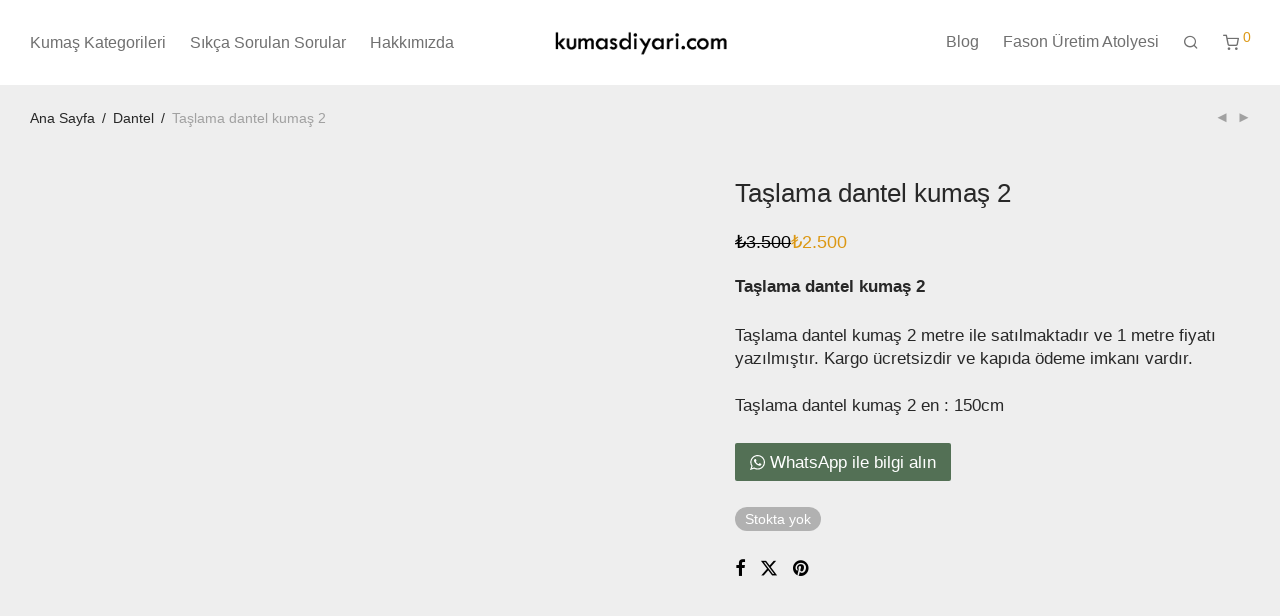

--- FILE ---
content_type: text/html; charset=UTF-8
request_url: https://kumasdiyari.com/product/taslama-dantel-kumas-2/
body_size: 22798
content:
<!DOCTYPE html><html lang="tr" class="footer-sticky-1"><head><script data-no-optimize="1">var litespeed_docref=sessionStorage.getItem("litespeed_docref");litespeed_docref&&(Object.defineProperty(document,"referrer",{get:function(){return litespeed_docref}}),sessionStorage.removeItem("litespeed_docref"));</script> <meta charset="UTF-8"><meta name="viewport" content="width=device-width, initial-scale=1.0, maximum-scale=1.0, user-scalable=no"><meta name='robots' content='index, follow, max-image-preview:large, max-snippet:-1, max-video-preview:-1' /><title>Taşlama Dantel Kumaş 2 - Ücretsiz Kargo Ve Kapıda Ödeme</title><meta name="description" content="Taşlama dantel kumaş 2 satın al. Ücretsiz kargo ve kapıda ödeme imkanı ile taşlama dantel kumaş 2 çeşitleri ve fiyatları burada." /><link rel="canonical" href="https://kumasdiyari.com/product/taslama-dantel-kumas-2/" /><meta property="og:locale" content="tr_TR" /><meta property="og:type" content="article" /><meta property="og:title" content="Taşlama Dantel Kumaş 2 - Ücretsiz Kargo Ve Kapıda Ödeme" /><meta property="og:description" content="Taşlama dantel kumaş 2 satın al. Ücretsiz kargo ve kapıda ödeme imkanı ile taşlama dantel kumaş 2 çeşitleri ve fiyatları burada." /><meta property="og:url" content="https://kumasdiyari.com/product/taslama-dantel-kumas-2/" /><meta property="og:site_name" content="kumasdiyari.com" /><meta property="article:publisher" content="https://www.facebook.com/kumasdiyaricom/" /><meta property="article:modified_time" content="2025-06-16T14:51:57+00:00" /><meta property="og:image" content="https://kumasdiyari.com/wp-content/uploads/2019/04/taslama-dantel-kumas-kumasdiyari.com-2-1.jpg" /><meta property="og:image:width" content="600" /><meta property="og:image:height" content="600" /><meta property="og:image:type" content="image/jpeg" /><meta name="twitter:card" content="summary_large_image" /><meta name="twitter:site" content="@kumasdiyaricom" /><meta name="twitter:label1" content="Tahmini okuma süresi" /><meta name="twitter:data1" content="2 dakika" /> <script type="application/ld+json" class="yoast-schema-graph">{"@context":"https://schema.org","@graph":[{"@type":"WebPage","@id":"https://kumasdiyari.com/product/taslama-dantel-kumas-2/","url":"https://kumasdiyari.com/product/taslama-dantel-kumas-2/","name":"Taşlama Dantel Kumaş 2 - Ücretsiz Kargo Ve Kapıda Ödeme","isPartOf":{"@id":"https://kumasdiyari.com/#website"},"primaryImageOfPage":{"@id":"https://kumasdiyari.com/product/taslama-dantel-kumas-2/#primaryimage"},"image":{"@id":"https://kumasdiyari.com/product/taslama-dantel-kumas-2/#primaryimage"},"thumbnailUrl":"https://kumasdiyari.com/wp-content/uploads/2019/04/taslama-dantel-kumas-kumasdiyari.com-2-1.jpg","datePublished":"2019-01-09T19:55:19+00:00","dateModified":"2025-06-16T14:51:57+00:00","description":"Taşlama dantel kumaş 2 satın al. Ücretsiz kargo ve kapıda ödeme imkanı ile taşlama dantel kumaş 2 çeşitleri ve fiyatları burada.","breadcrumb":{"@id":"https://kumasdiyari.com/product/taslama-dantel-kumas-2/#breadcrumb"},"inLanguage":"tr","potentialAction":[{"@type":"ReadAction","target":["https://kumasdiyari.com/product/taslama-dantel-kumas-2/"]}]},{"@type":"ImageObject","inLanguage":"tr","@id":"https://kumasdiyari.com/product/taslama-dantel-kumas-2/#primaryimage","url":"https://kumasdiyari.com/wp-content/uploads/2019/04/taslama-dantel-kumas-kumasdiyari.com-2-1.jpg","contentUrl":"https://kumasdiyari.com/wp-content/uploads/2019/04/taslama-dantel-kumas-kumasdiyari.com-2-1.jpg","width":600,"height":600,"caption":"taşlama dantel kumaş 2 kumasdiyari.com görseli"},{"@type":"BreadcrumbList","@id":"https://kumasdiyari.com/product/taslama-dantel-kumas-2/#breadcrumb","itemListElement":[{"@type":"ListItem","position":1,"name":"Ana sayfa","item":"https://kumasdiyari.com/"},{"@type":"ListItem","position":2,"name":"Mağaza","item":"https://kumasdiyari.com/magaza/"},{"@type":"ListItem","position":3,"name":"Taşlama dantel kumaş 2"}]},{"@type":"WebSite","@id":"https://kumasdiyari.com/#website","url":"https://kumasdiyari.com/","name":"kumasdiyari.com | Türkiyenin En Büyük Kumaş Mağazası","description":"Türkiyenin En Büyük Kumaş Mağazası","publisher":{"@id":"https://kumasdiyari.com/#organization"},"potentialAction":[{"@type":"SearchAction","target":{"@type":"EntryPoint","urlTemplate":"https://kumasdiyari.com/?s={search_term_string}"},"query-input":{"@type":"PropertyValueSpecification","valueRequired":true,"valueName":"search_term_string"}}],"inLanguage":"tr"},{"@type":"Organization","@id":"https://kumasdiyari.com/#organization","name":"kumasdiyari.com","url":"https://kumasdiyari.com/","logo":{"@type":"ImageObject","inLanguage":"tr","@id":"https://kumasdiyari.com/#/schema/logo/image/","url":"https://kumasdiyari.com/wp-content/uploads/2019/07/kumasdiyari.com-fav-icon.png","contentUrl":"https://kumasdiyari.com/wp-content/uploads/2019/07/kumasdiyari.com-fav-icon.png","width":96,"height":96,"caption":"kumasdiyari.com"},"image":{"@id":"https://kumasdiyari.com/#/schema/logo/image/"},"sameAs":["https://www.facebook.com/kumasdiyaricom/","https://x.com/kumasdiyaricom","https://www.instagram.com/kumasdiyaricom"]}]}</script> <link rel='dns-prefetch' href='//capi-automation.s3.us-east-2.amazonaws.com' /><link rel="alternate" type="application/rss+xml" title="kumasdiyari.com &raquo; akışı" href="https://kumasdiyari.com/feed/" /><link rel="alternate" type="application/rss+xml" title="kumasdiyari.com &raquo; yorum akışı" href="https://kumasdiyari.com/comments/feed/" /><link rel="alternate" type="application/rss+xml" title="kumasdiyari.com &raquo; Taşlama dantel kumaş 2 yorum akışı" href="https://kumasdiyari.com/product/taslama-dantel-kumas-2/feed/" /><link rel="alternate" title="oEmbed (JSON)" type="application/json+oembed" href="https://kumasdiyari.com/wp-json/oembed/1.0/embed?url=https%3A%2F%2Fkumasdiyari.com%2Fproduct%2Ftaslama-dantel-kumas-2%2F" /><link rel="alternate" title="oEmbed (XML)" type="text/xml+oembed" href="https://kumasdiyari.com/wp-json/oembed/1.0/embed?url=https%3A%2F%2Fkumasdiyari.com%2Fproduct%2Ftaslama-dantel-kumas-2%2F&#038;format=xml" /><style id='wp-img-auto-sizes-contain-inline-css' type='text/css'>img:is([sizes=auto i],[sizes^="auto," i]){contain-intrinsic-size:3000px 1500px}
/*# sourceURL=wp-img-auto-sizes-contain-inline-css */</style><link data-optimized="2" rel="stylesheet" href="https://kumasdiyari.com/wp-content/litespeed/css/5af4229c8a6e9e1d22fa917ffeb6c564.css?ver=52e62" /><style id='global-styles-inline-css' type='text/css'>:root{--wp--preset--aspect-ratio--square: 1;--wp--preset--aspect-ratio--4-3: 4/3;--wp--preset--aspect-ratio--3-4: 3/4;--wp--preset--aspect-ratio--3-2: 3/2;--wp--preset--aspect-ratio--2-3: 2/3;--wp--preset--aspect-ratio--16-9: 16/9;--wp--preset--aspect-ratio--9-16: 9/16;--wp--preset--color--black: #000000;--wp--preset--color--cyan-bluish-gray: #abb8c3;--wp--preset--color--white: #ffffff;--wp--preset--color--pale-pink: #f78da7;--wp--preset--color--vivid-red: #cf2e2e;--wp--preset--color--luminous-vivid-orange: #ff6900;--wp--preset--color--luminous-vivid-amber: #fcb900;--wp--preset--color--light-green-cyan: #7bdcb5;--wp--preset--color--vivid-green-cyan: #00d084;--wp--preset--color--pale-cyan-blue: #8ed1fc;--wp--preset--color--vivid-cyan-blue: #0693e3;--wp--preset--color--vivid-purple: #9b51e0;--wp--preset--gradient--vivid-cyan-blue-to-vivid-purple: linear-gradient(135deg,rgb(6,147,227) 0%,rgb(155,81,224) 100%);--wp--preset--gradient--light-green-cyan-to-vivid-green-cyan: linear-gradient(135deg,rgb(122,220,180) 0%,rgb(0,208,130) 100%);--wp--preset--gradient--luminous-vivid-amber-to-luminous-vivid-orange: linear-gradient(135deg,rgb(252,185,0) 0%,rgb(255,105,0) 100%);--wp--preset--gradient--luminous-vivid-orange-to-vivid-red: linear-gradient(135deg,rgb(255,105,0) 0%,rgb(207,46,46) 100%);--wp--preset--gradient--very-light-gray-to-cyan-bluish-gray: linear-gradient(135deg,rgb(238,238,238) 0%,rgb(169,184,195) 100%);--wp--preset--gradient--cool-to-warm-spectrum: linear-gradient(135deg,rgb(74,234,220) 0%,rgb(151,120,209) 20%,rgb(207,42,186) 40%,rgb(238,44,130) 60%,rgb(251,105,98) 80%,rgb(254,248,76) 100%);--wp--preset--gradient--blush-light-purple: linear-gradient(135deg,rgb(255,206,236) 0%,rgb(152,150,240) 100%);--wp--preset--gradient--blush-bordeaux: linear-gradient(135deg,rgb(254,205,165) 0%,rgb(254,45,45) 50%,rgb(107,0,62) 100%);--wp--preset--gradient--luminous-dusk: linear-gradient(135deg,rgb(255,203,112) 0%,rgb(199,81,192) 50%,rgb(65,88,208) 100%);--wp--preset--gradient--pale-ocean: linear-gradient(135deg,rgb(255,245,203) 0%,rgb(182,227,212) 50%,rgb(51,167,181) 100%);--wp--preset--gradient--electric-grass: linear-gradient(135deg,rgb(202,248,128) 0%,rgb(113,206,126) 100%);--wp--preset--gradient--midnight: linear-gradient(135deg,rgb(2,3,129) 0%,rgb(40,116,252) 100%);--wp--preset--font-size--small: 13px;--wp--preset--font-size--medium: 20px;--wp--preset--font-size--large: 36px;--wp--preset--font-size--x-large: 42px;--wp--preset--spacing--20: 0.44rem;--wp--preset--spacing--30: 0.67rem;--wp--preset--spacing--40: 1rem;--wp--preset--spacing--50: 1.5rem;--wp--preset--spacing--60: 2.25rem;--wp--preset--spacing--70: 3.38rem;--wp--preset--spacing--80: 5.06rem;--wp--preset--shadow--natural: 6px 6px 9px rgba(0, 0, 0, 0.2);--wp--preset--shadow--deep: 12px 12px 50px rgba(0, 0, 0, 0.4);--wp--preset--shadow--sharp: 6px 6px 0px rgba(0, 0, 0, 0.2);--wp--preset--shadow--outlined: 6px 6px 0px -3px rgb(255, 255, 255), 6px 6px rgb(0, 0, 0);--wp--preset--shadow--crisp: 6px 6px 0px rgb(0, 0, 0);}:where(.is-layout-flex){gap: 0.5em;}:where(.is-layout-grid){gap: 0.5em;}body .is-layout-flex{display: flex;}.is-layout-flex{flex-wrap: wrap;align-items: center;}.is-layout-flex > :is(*, div){margin: 0;}body .is-layout-grid{display: grid;}.is-layout-grid > :is(*, div){margin: 0;}:where(.wp-block-columns.is-layout-flex){gap: 2em;}:where(.wp-block-columns.is-layout-grid){gap: 2em;}:where(.wp-block-post-template.is-layout-flex){gap: 1.25em;}:where(.wp-block-post-template.is-layout-grid){gap: 1.25em;}.has-black-color{color: var(--wp--preset--color--black) !important;}.has-cyan-bluish-gray-color{color: var(--wp--preset--color--cyan-bluish-gray) !important;}.has-white-color{color: var(--wp--preset--color--white) !important;}.has-pale-pink-color{color: var(--wp--preset--color--pale-pink) !important;}.has-vivid-red-color{color: var(--wp--preset--color--vivid-red) !important;}.has-luminous-vivid-orange-color{color: var(--wp--preset--color--luminous-vivid-orange) !important;}.has-luminous-vivid-amber-color{color: var(--wp--preset--color--luminous-vivid-amber) !important;}.has-light-green-cyan-color{color: var(--wp--preset--color--light-green-cyan) !important;}.has-vivid-green-cyan-color{color: var(--wp--preset--color--vivid-green-cyan) !important;}.has-pale-cyan-blue-color{color: var(--wp--preset--color--pale-cyan-blue) !important;}.has-vivid-cyan-blue-color{color: var(--wp--preset--color--vivid-cyan-blue) !important;}.has-vivid-purple-color{color: var(--wp--preset--color--vivid-purple) !important;}.has-black-background-color{background-color: var(--wp--preset--color--black) !important;}.has-cyan-bluish-gray-background-color{background-color: var(--wp--preset--color--cyan-bluish-gray) !important;}.has-white-background-color{background-color: var(--wp--preset--color--white) !important;}.has-pale-pink-background-color{background-color: var(--wp--preset--color--pale-pink) !important;}.has-vivid-red-background-color{background-color: var(--wp--preset--color--vivid-red) !important;}.has-luminous-vivid-orange-background-color{background-color: var(--wp--preset--color--luminous-vivid-orange) !important;}.has-luminous-vivid-amber-background-color{background-color: var(--wp--preset--color--luminous-vivid-amber) !important;}.has-light-green-cyan-background-color{background-color: var(--wp--preset--color--light-green-cyan) !important;}.has-vivid-green-cyan-background-color{background-color: var(--wp--preset--color--vivid-green-cyan) !important;}.has-pale-cyan-blue-background-color{background-color: var(--wp--preset--color--pale-cyan-blue) !important;}.has-vivid-cyan-blue-background-color{background-color: var(--wp--preset--color--vivid-cyan-blue) !important;}.has-vivid-purple-background-color{background-color: var(--wp--preset--color--vivid-purple) !important;}.has-black-border-color{border-color: var(--wp--preset--color--black) !important;}.has-cyan-bluish-gray-border-color{border-color: var(--wp--preset--color--cyan-bluish-gray) !important;}.has-white-border-color{border-color: var(--wp--preset--color--white) !important;}.has-pale-pink-border-color{border-color: var(--wp--preset--color--pale-pink) !important;}.has-vivid-red-border-color{border-color: var(--wp--preset--color--vivid-red) !important;}.has-luminous-vivid-orange-border-color{border-color: var(--wp--preset--color--luminous-vivid-orange) !important;}.has-luminous-vivid-amber-border-color{border-color: var(--wp--preset--color--luminous-vivid-amber) !important;}.has-light-green-cyan-border-color{border-color: var(--wp--preset--color--light-green-cyan) !important;}.has-vivid-green-cyan-border-color{border-color: var(--wp--preset--color--vivid-green-cyan) !important;}.has-pale-cyan-blue-border-color{border-color: var(--wp--preset--color--pale-cyan-blue) !important;}.has-vivid-cyan-blue-border-color{border-color: var(--wp--preset--color--vivid-cyan-blue) !important;}.has-vivid-purple-border-color{border-color: var(--wp--preset--color--vivid-purple) !important;}.has-vivid-cyan-blue-to-vivid-purple-gradient-background{background: var(--wp--preset--gradient--vivid-cyan-blue-to-vivid-purple) !important;}.has-light-green-cyan-to-vivid-green-cyan-gradient-background{background: var(--wp--preset--gradient--light-green-cyan-to-vivid-green-cyan) !important;}.has-luminous-vivid-amber-to-luminous-vivid-orange-gradient-background{background: var(--wp--preset--gradient--luminous-vivid-amber-to-luminous-vivid-orange) !important;}.has-luminous-vivid-orange-to-vivid-red-gradient-background{background: var(--wp--preset--gradient--luminous-vivid-orange-to-vivid-red) !important;}.has-very-light-gray-to-cyan-bluish-gray-gradient-background{background: var(--wp--preset--gradient--very-light-gray-to-cyan-bluish-gray) !important;}.has-cool-to-warm-spectrum-gradient-background{background: var(--wp--preset--gradient--cool-to-warm-spectrum) !important;}.has-blush-light-purple-gradient-background{background: var(--wp--preset--gradient--blush-light-purple) !important;}.has-blush-bordeaux-gradient-background{background: var(--wp--preset--gradient--blush-bordeaux) !important;}.has-luminous-dusk-gradient-background{background: var(--wp--preset--gradient--luminous-dusk) !important;}.has-pale-ocean-gradient-background{background: var(--wp--preset--gradient--pale-ocean) !important;}.has-electric-grass-gradient-background{background: var(--wp--preset--gradient--electric-grass) !important;}.has-midnight-gradient-background{background: var(--wp--preset--gradient--midnight) !important;}.has-small-font-size{font-size: var(--wp--preset--font-size--small) !important;}.has-medium-font-size{font-size: var(--wp--preset--font-size--medium) !important;}.has-large-font-size{font-size: var(--wp--preset--font-size--large) !important;}.has-x-large-font-size{font-size: var(--wp--preset--font-size--x-large) !important;}
/*# sourceURL=global-styles-inline-css */</style><style id='classic-theme-styles-inline-css' type='text/css'>/*! This file is auto-generated */
.wp-block-button__link{color:#fff;background-color:#32373c;border-radius:9999px;box-shadow:none;text-decoration:none;padding:calc(.667em + 2px) calc(1.333em + 2px);font-size:1.125em}.wp-block-file__button{background:#32373c;color:#fff;text-decoration:none}
/*# sourceURL=/wp-includes/css/classic-themes.min.css */</style><style id='woocommerce-inline-inline-css' type='text/css'>.woocommerce form .form-row .required { visibility: visible; }
/*# sourceURL=woocommerce-inline-inline-css */</style> <script type="litespeed/javascript" data-src="https://kumasdiyari.com/wp-includes/js/jquery/jquery.min.js" id="jquery-core-js"></script> <script id="wc-add-to-cart-js-extra" type="litespeed/javascript">var wc_add_to_cart_params={"ajax_url":"/wp-admin/admin-ajax.php","wc_ajax_url":"/?wc-ajax=%%endpoint%%","i18n_view_cart":"Sepetim","cart_url":"https://kumasdiyari.com/cart/","is_cart":"","cart_redirect_after_add":"yes"}</script> <script id="wc-single-product-js-extra" type="litespeed/javascript">var wc_single_product_params={"i18n_required_rating_text":"L\u00fctfen bir oy belirleyin","i18n_rating_options":["1/5 y\u0131ld\u0131z","2/5 y\u0131ld\u0131z","3/5 y\u0131ld\u0131z","4/5 y\u0131ld\u0131z","5/5 y\u0131ld\u0131z"],"i18n_product_gallery_trigger_text":"Tam ekran g\u00f6rsel galerisini g\u00f6r\u00fcnt\u00fcleyin","review_rating_required":"yes","flexslider":{"rtl":!1,"animation":"fade","smoothHeight":!1,"directionNav":!0,"controlNav":"thumbnails","slideshow":!1,"animationSpeed":300,"animationLoop":!1,"allowOneSlide":!1},"zoom_enabled":"","zoom_options":[],"photoswipe_enabled":"","photoswipe_options":{"shareEl":!0,"closeOnScroll":!1,"history":!1,"hideAnimationDuration":0,"showAnimationDuration":0,"showHideOpacity":!0,"bgOpacity":1,"loop":!1,"closeOnVerticalDrag":!1,"barsSize":{"top":0,"bottom":0},"tapToClose":!0,"tapToToggleControls":!1,"shareButtons":[{"id":"facebook","label":"Facebook ile payla\u015f\u0131n","url":"https://www.facebook.com/sharer/sharer.php?u={{url}}"},{"id":"twitter","label":"Tweet","url":"https://twitter.com/intent/tweet?text={{text}}&url={{url}}"},{"id":"pinterest","label":"Pin le","url":"http://www.pinterest.com/pin/create/button/?url={{url}}&media={{image_url}}&description={{text}}"},{"id":"download","label":"Resmi indirin","url":"{{raw_image_url}}","download":!0}]},"flexslider_enabled":"1"}</script> <script id="woocommerce-js-extra" type="litespeed/javascript">var woocommerce_params={"ajax_url":"/wp-admin/admin-ajax.php","wc_ajax_url":"/?wc-ajax=%%endpoint%%","i18n_password_show":"\u015eifreyi g\u00f6ster","i18n_password_hide":"\u015eifreyi gizle"}</script> <script id="wc-cart-fragments-js-extra" type="litespeed/javascript">var wc_cart_fragments_params={"ajax_url":"/wp-admin/admin-ajax.php","wc_ajax_url":"/?wc-ajax=%%endpoint%%","cart_hash_key":"wc_cart_hash_b8177645a2f8b730b0cddf51a5af31ab","fragment_name":"wc_fragments_b8177645a2f8b730b0cddf51a5af31ab","request_timeout":"5000"}</script> <script></script><link rel="https://api.w.org/" href="https://kumasdiyari.com/wp-json/" /><link rel="alternate" title="JSON" type="application/json" href="https://kumasdiyari.com/wp-json/wp/v2/product/2019" /><link rel="EditURI" type="application/rsd+xml" title="RSD" href="https://kumasdiyari.com/xmlrpc.php?rsd" /><meta name="generator" content="WordPress 6.9" /><meta name="generator" content="WooCommerce 10.4.3" /><link rel='shortlink' href='https://kumasdiyari.com/?p=2019' />
<noscript><style>.woocommerce-product-gallery{ opacity: 1 !important; }</style></noscript> <script  type="litespeed/javascript">!function(f,b,e,v,n,t,s){if(f.fbq)return;n=f.fbq=function(){n.callMethod?n.callMethod.apply(n,arguments):n.queue.push(arguments)};if(!f._fbq)f._fbq=n;n.push=n;n.loaded=!0;n.version='2.0';n.queue=[];t=b.createElement(e);t.async=!0;t.src=v;s=b.getElementsByTagName(e)[0];s.parentNode.insertBefore(t,s)}(window,document,'script','https://connect.facebook.net/en_US/fbevents.js')</script>  <script  type="litespeed/javascript">fbq('init','756228430169289',{},{"agent":"woocommerce_0-10.4.3-3.5.15"});document.addEventListener('DOMContentLiteSpeedLoaded',function(){document.body.insertAdjacentHTML('beforeend','<div class=\"wc-facebook-pixel-event-placeholder\"></div>')},!1)</script> <meta name="generator" content="Powered by WPBakery Page Builder - drag and drop page builder for WordPress."/><link rel="icon" href="https://kumasdiyari.com/wp-content/uploads/2020/02/cropped-kumasdiyari.com-fav-opt-32x32.png" sizes="32x32" /><link rel="icon" href="https://kumasdiyari.com/wp-content/uploads/2020/02/cropped-kumasdiyari.com-fav-opt-192x192.png" sizes="192x192" /><link rel="apple-touch-icon" href="https://kumasdiyari.com/wp-content/uploads/2020/02/cropped-kumasdiyari.com-fav-opt-180x180.png" /><meta name="msapplication-TileImage" content="https://kumasdiyari.com/wp-content/uploads/2020/02/cropped-kumasdiyari.com-fav-opt-270x270.png" /><style type="text/css" class="nm-custom-styles">:root{ --nm--font-size-xsmall:12px;--nm--font-size-small:14px;--nm--font-size-medium:16px;--nm--font-size-large:18px;--nm--color-font:#000000;--nm--color-font-strong:#282828;--nm--color-font-highlight:#DC9814;--nm--color-border:#EEEEEE;--nm--color-divider:#CCCCCC;--nm--color-button:#FFFFFF;--nm--color-button-background:#282828;--nm--color-body-background:#FFFFFF;--nm--border-radius-container:0px;--nm--border-radius-image:0px;--nm--border-radius-image-fullwidth:0px;--nm--border-radius-inputs:0px;--nm--border-radius-button:0px;--nm--mobile-menu-color-font:#000000;--nm--mobile-menu-color-font-hover:#282828;--nm--mobile-menu-color-border:#EEEEEE;--nm--mobile-menu-color-background:#FFFFFF;--nm--shop-preloader-color:#ffffff;--nm--shop-preloader-gradient:linear-gradient(90deg, rgba(238,238,238,0) 20%, rgba(238,238,238,0.3) 50%, rgba(238,238,238,0) 70%);--nm--shop-rating-color:#DC9814;--nm--single-product-background-color:#EEEEEE;--nm--single-product-background-color-mobile:#EEEEEE;--nm--single-product-mobile-gallery-width:500px;}body{font-family:"Roboto",sans-serif;}.nm-menu li a{font-size:16px;font-weight:normal;}#nm-mobile-menu .menu > li > a{font-weight:normal;}#nm-mobile-menu-main-ul.menu > li > a{font-size:14px;}#nm-mobile-menu-secondary-ul.menu li a,#nm-mobile-menu .sub-menu a{font-size:13px;}.vc_tta.vc_tta-accordion .vc_tta-panel-title > a,.vc_tta.vc_general .vc_tta-tab > a,.nm-team-member-content h2,.nm-post-slider-content h3,.vc_pie_chart .wpb_pie_chart_heading,.wpb_content_element .wpb_tour_tabs_wrapper .wpb_tabs_nav a,.wpb_content_element .wpb_accordion_header a,#order_review .shop_table tfoot .order-total,#order_review .shop_table tfoot .order-total,.cart-collaterals .shop_table tr.order-total,.shop_table.cart .nm-product-details a,#nm-shop-sidebar-popup #nm-shop-search input,.nm-shop-categories li a,.nm-shop-filter-menu li a,.woocommerce-message,.woocommerce-info,.woocommerce-error,blockquote,.commentlist .comment .comment-text .meta strong,.nm-related-posts-content h3,.nm-blog-no-results h1,.nm-term-description,.nm-blog-categories-list li a,.nm-blog-categories-toggle li a,.nm-blog-heading h1,#nm-mobile-menu-top-ul .nm-mobile-menu-item-search input{font-size:18px;}@media all and (max-width:768px){.vc_toggle_title h3{font-size:18px;}}@media all and (max-width:400px){#nm-shop-search input{font-size:18px;}}.add_to_cart_inline .add_to_cart_button,.add_to_cart_inline .amount,.nm-product-category-text > a,.nm-testimonial-description,.nm-feature h3,.nm_btn,.vc_toggle_content,.nm-message-box,.wpb_text_column,#nm-wishlist-table ul li.title .woocommerce-loop-product__title,.nm-order-track-top p,.customer_details h3,.woocommerce-order-details .order_details tbody,.woocommerce-MyAccount-content .shop_table tr th,.woocommerce-MyAccount-navigation ul li a,.nm-MyAccount-user-info .nm-username,.nm-MyAccount-dashboard,.nm-myaccount-lost-reset-password h2,.nm-login-form-divider span,.woocommerce-thankyou-order-details li strong,.woocommerce-order-received h3,#order_review .shop_table tbody .product-name,.woocommerce-checkout .nm-coupon-popup-wrap .nm-shop-notice,.nm-checkout-login-coupon .nm-shop-notice,.shop_table.cart .nm-product-quantity-pricing .product-subtotal,.shop_table.cart .product-quantity,.shop_attributes tr th,.shop_attributes tr td,#tab-description,.woocommerce-tabs .tabs li a,.woocommerce-product-details__short-description,.nm-shop-no-products h3,.nm-infload-controls a,#nm-shop-browse-wrap .term-description,.list_nosep .nm-shop-categories .nm-shop-sub-categories li a,.nm-shop-taxonomy-text .term-description,.nm-shop-loop-details h3,.woocommerce-loop-category__title,div.wpcf7-response-output,.wpcf7 .wpcf7-form-control,.widget_search button,.widget_product_search #searchsubmit,#wp-calendar caption,.widget .nm-widget-title,.post .entry-content,.comment-form p label,.no-comments,.commentlist .pingback p,.commentlist .trackback p,.commentlist .comment .comment-text .description,.nm-search-results .nm-post-content,.post-password-form > p:first-child,.nm-post-pagination a .long-title,.nm-blog-list .nm-post-content,.nm-blog-grid .nm-post-content,.nm-blog-classic .nm-post-content,.nm-blog-pagination a,.nm-blog-categories-list.columns li a,.page-numbers li a,.page-numbers li span,#nm-widget-panel .total,#nm-widget-panel .nm-cart-panel-item-price .amount,#nm-widget-panel .quantity .qty,#nm-widget-panel .nm-cart-panel-quantity-pricing > span.quantity,#nm-widget-panel .product-quantity,.nm-cart-panel-product-title,#nm-widget-panel .product_list_widget .empty,#nm-cart-panel-loader h5,.nm-widget-panel-header,.button,input[type=submit]{font-size:16px;}@media all and (max-width:991px){#nm-shop-sidebar .widget .nm-widget-title,.nm-shop-categories li a{font-size:16px;}}@media all and (max-width:768px){.vc_tta.vc_tta-accordion .vc_tta-panel-title > a,.vc_tta.vc_tta-tabs.vc_tta-tabs-position-left .vc_tta-tab > a,.vc_tta.vc_tta-tabs.vc_tta-tabs-position-top .vc_tta-tab > a,.wpb_content_element .wpb_tour_tabs_wrapper .wpb_tabs_nav a,.wpb_content_element .wpb_accordion_header a,.nm-term-description{font-size:16px;}}@media all and (max-width:550px){.shop_table.cart .nm-product-details a,.nm-shop-notice,.nm-related-posts-content h3{font-size:16px;}}@media all and (max-width:400px){.nm-product-category-text .nm-product-category-heading,.nm-team-member-content h2,#nm-wishlist-empty h1,.cart-empty,.nm-shop-filter-menu li a,.nm-blog-categories-list li a{font-size:16px;}}.vc_progress_bar .vc_single_bar .vc_label,.woocommerce-tabs .tabs li a span,#nm-shop-sidebar-popup-reset-button,#nm-shop-sidebar-popup .nm-shop-sidebar .widget:last-child .nm-widget-title,#nm-shop-sidebar-popup .nm-shop-sidebar .widget .nm-widget-title,.woocommerce-loop-category__title .count,span.wpcf7-not-valid-tip,.widget_rss ul li .rss-date,.wp-caption-text,.comment-respond h3 #cancel-comment-reply-link,.nm-blog-categories-toggle li .count,.nm-menu-wishlist-count,.nm-menu li.nm-menu-offscreen .nm-menu-cart-count,.nm-menu-cart .count,.nm-menu .sub-menu li a,body{font-size:14px;}@media all and (max-width:768px){.wpcf7 .wpcf7-form-control{font-size:14px;}}@media all and (max-width:400px){.nm-blog-grid .nm-post-content,.header-mobile-default .nm-menu-cart.no-icon .count{font-size:14px;}}#nm-wishlist-table .nm-variations-list,.nm-MyAccount-user-info .nm-logout-button.border,#order_review .place-order noscript,#payment .payment_methods li .payment_box,#order_review .shop_table tfoot .woocommerce-remove-coupon,.cart-collaterals .shop_table tr.cart-discount td a,#nm-shop-sidebar-popup #nm-shop-search-notice,.wc-item-meta,.variation,.woocommerce-password-hint,.woocommerce-password-strength,.nm-validation-inline-notices .form-row.woocommerce-invalid-required-field:after{font-size:12px;}body{font-weight:normal;}h1, .h1-size{font-weight:normal;}h2, .h2-size{font-weight:normal;}h3, .h3-size{font-weight:normal;}h4, .h4-size,h5, .h5-size,h6, .h6-size{font-weight:normal;}body{color:#000000;}.nm-portfolio-single-back a span {background:#000000;}.mfp-close,.wpb_content_element .wpb_tour_tabs_wrapper .wpb_tabs_nav li.ui-tabs-active a,.vc_pie_chart .vc_pie_chart_value,.vc_progress_bar .vc_single_bar .vc_label .vc_label_units,.nm-testimonial-description,.form-row label,.woocommerce-form__label,#nm-shop-search-close:hover,.products .price .amount,.nm-shop-loop-actions > a,.nm-shop-loop-actions > a:active,.nm-shop-loop-actions > a:focus,.nm-infload-controls a,.woocommerce-breadcrumb a, .woocommerce-breadcrumb span,.variations,.woocommerce-grouped-product-list-item__label a,.woocommerce-grouped-product-list-item__price ins .amount,.woocommerce-grouped-product-list-item__price > .amount,.nm-quantity-wrap .quantity .nm-qty-minus,.nm-quantity-wrap .quantity .nm-qty-plus,.product .summary .single_variation_wrap .nm-quantity-wrap label:not(.nm-qty-label-abbrev),.woocommerce-tabs .tabs li.active a,.shop_attributes th,.product_meta,.shop_table.cart .nm-product-details a,.shop_table.cart .product-quantity,.shop_table.cart .nm-product-quantity-pricing .product-subtotal,.shop_table.cart .product-remove a,.cart-collaterals,.nm-cart-empty,#order_review .shop_table,#payment .payment_methods li label,.woocommerce-thankyou-order-details li strong,.wc-bacs-bank-details li strong,.nm-MyAccount-user-info .nm-username strong,.woocommerce-MyAccount-navigation ul li a:hover,.woocommerce-MyAccount-navigation ul li.is-active a,.woocommerce-table--order-details,#nm-wishlist-empty .note i,a.dark,a:hover,.nm-blog-heading h1 strong,.nm-post-header .nm-post-meta a,.nm-post-pagination a,.commentlist > li .comment-text .meta strong,.commentlist > li .comment-text .meta strong a,.comment-form p label,.entry-content strong,blockquote,blockquote p,.widget_search button,.widget_product_search #searchsubmit,.widget_recent_comments ul li .comment-author-link,.widget_recent_comments ul li:before{color:#282828;}@media all and (max-width: 991px){.nm-shop-menu .nm-shop-filter-menu li a:hover,.nm-shop-menu .nm-shop-filter-menu li.active a,#nm-shop-sidebar .widget.show .nm-widget-title,#nm-shop-sidebar .widget .nm-widget-title:hover{color:#282828;}}.nm-portfolio-single-back a:hover span{background:#282828;}.wpb_content_element .wpb_tour_tabs_wrapper .wpb_tabs_nav a,.wpb_content_element .wpb_accordion_header a,#nm-shop-search-close,.woocommerce-breadcrumb,.nm-single-product-menu a,.star-rating:before,.woocommerce-tabs .tabs li a,.product_meta span.sku,.product_meta a,.nm-post-meta,.nm-post-pagination a .short-title,.commentlist > li .comment-text .meta time{color:#A1A1A1;}.vc_toggle_title i,#nm-wishlist-empty p.icon i,h1{color:#282828;}h2{color:#282828;}h3{color:#282828;}h4, h5, h6{color:#282828;}a,a.dark:hover,a.gray:hover,a.invert-color:hover,.nm-highlight-text,.nm-highlight-text h1,.nm-highlight-text h2,.nm-highlight-text h3,.nm-highlight-text h4,.nm-highlight-text h5,.nm-highlight-text h6,.nm-highlight-text p,.nm-menu-wishlist-count,.nm-menu-cart a .count,.nm-menu li.nm-menu-offscreen .nm-menu-cart-count,.page-numbers li span.current,.page-numbers li a:hover,.nm-blog .sticky .nm-post-thumbnail:before,.nm-blog .category-sticky .nm-post-thumbnail:before,.nm-blog-categories-list li a:hover,.nm-blog-categories ul li.current-cat a,.widget ul li.active,.widget ul li a:hover,.widget ul li a:focus,.widget ul li a.active,#wp-calendar tbody td a,.nm-banner-link.type-txt:hover,.nm-banner.text-color-light .nm-banner-link.type-txt:hover,.nm-portfolio-categories li.current a,.add_to_cart_inline ins,.nm-product-categories.layout-separated .product-category:hover .nm-product-category-text > a,.woocommerce-breadcrumb a:hover,.products .price ins .amount,.products .price ins,.no-touch .nm-shop-loop-actions > a:hover,.nm-shop-menu ul li a:hover,.nm-shop-menu ul li.current-cat > a,.nm-shop-menu ul li.active a,.nm-shop-heading span,.nm-single-product-menu a:hover,.woocommerce-product-gallery__trigger:hover,.woocommerce-product-gallery .flex-direction-nav a:hover,.product-summary .price .amount,.product-summary .price ins,.product .summary .price .amount,.nm-product-wishlist-button-wrap a.added:active,.nm-product-wishlist-button-wrap a.added:focus,.nm-product-wishlist-button-wrap a.added:hover,.nm-product-wishlist-button-wrap a.added,.woocommerce-tabs .tabs li a span,.product_meta a:hover,.nm-order-view .commentlist li .comment-text .meta,.nm_widget_price_filter ul li.current,.post-type-archive-product .widget_product_categories .product-categories > li:first-child > a,.widget_product_categories ul li.current-cat > a,.widget_layered_nav ul li.chosen a,.widget_layered_nav_filters ul li.chosen a,.product_list_widget li ins .amount,.woocommerce.widget_rating_filter .wc-layered-nav-rating.chosen > a,.nm-wishlist-button.added:active,.nm-wishlist-button.added:focus,.nm-wishlist-button.added:hover,.nm-wishlist-button.added,.slick-prev:not(.slick-disabled):hover,.slick-next:not(.slick-disabled):hover,.flickity-button:hover,.nm-portfolio-categories li a:hover{color:#DC9814;}.nm-blog-categories ul li.current-cat a,.nm-portfolio-categories li.current a,.woocommerce-product-gallery.pagination-enabled .flex-control-thumbs li img.flex-active,.widget_layered_nav ul li.chosen a,.widget_layered_nav_filters ul li.chosen a,.slick-dots li.slick-active button,.flickity-page-dots .dot.is-selected{border-color:#DC9814;}.nm-image-overlay:before,.nm-image-overlay:after,.gallery-icon:before,.gallery-icon:after,.widget_tag_cloud a:hover,.widget_product_tag_cloud a:hover{background:#DC9814;}@media all and (max-width:400px){.woocommerce-product-gallery.pagination-enabled .flex-control-thumbs li img.flex-active,.slick-dots li.slick-active button,.flickity-page-dots .dot.is-selected{background:#DC9814;}}.header-border-1 .nm-header,.nm-blog-list .nm-post-divider,#nm-blog-pagination.infinite-load,.nm-post-pagination,.no-post-comments .nm-related-posts,.nm-footer-widgets.has-border,#nm-shop-browse-wrap.nm-shop-description-borders .term-description,.nm-shop-sidebar-default #nm-shop-sidebar .widget,.products.grid-list li:not(:last-child) .nm-shop-loop-product-wrap,.nm-infload-controls a,.woocommerce-tabs,.upsells,.related,.shop_table.cart tr td,#order_review .shop_table tbody tr th,#order_review .shop_table tbody tr td,#payment .payment_methods,#payment .payment_methods li,.woocommerce-MyAccount-orders tr td,.woocommerce-MyAccount-orders tr:last-child td,.woocommerce-table--order-details tbody tr td,.woocommerce-table--order-details tbody tr:first-child td,.woocommerce-table--order-details tfoot tr:last-child td,.woocommerce-table--order-details tfoot tr:last-child th,#nm-wishlist-table > ul > li,#nm-wishlist-table > ul:first-child > li,.wpb_accordion .wpb_accordion_section,.nm-portfolio-single-footer{border-color:#EEEEEE;}.nm-search-results .nm-post-divider{background:#EEEEEE;}.nm-blog-categories-list li span,.nm-portfolio-categories li span{color: #CCCCCC;}.nm-post-meta:before,.nm-testimonial-author span:before{background:#CCCCCC;}.nm-border-radius{border-radius:0px;}@media (max-width:1440px){.nm-page-wrap .elementor-column-gap-no .nm-banner-slider,.nm-page-wrap .elementor-column-gap-no .nm-banner,.nm-page-wrap .elementor-column-gap-no img,.nm-page-wrap .nm-row-full-nopad .nm-banner-slider,.nm-page-wrap .nm-row-full-nopad .nm-banner,.nm-page-wrap .nm-row-full-nopad .nm-banner-image,.nm-page-wrap .nm-row-full-nopad img{border-radius:var(--nm--border-radius-image-fullwidth);}}.button,input[type=submit],.widget_tag_cloud a, .widget_product_tag_cloud a,.add_to_cart_inline .add_to_cart_button,#nm-shop-sidebar-popup-button,.products.grid-list .nm-shop-loop-actions > a:first-of-type,.products.grid-list .nm-shop-loop-actions > a:first-child,#order_review .shop_table tbody .product-name .product-quantity{color:#FFFFFF;background-color:#282828;}.button:hover,input[type=submit]:hover.products.grid-list .nm-shop-loop-actions > a:first-of-type,.products.grid-list .nm-shop-loop-actions > a:first-child{color:#FFFFFF;}#nm-blog-pagination a,.button.border{border-color:#AAAAAA;}#nm-blog-pagination a,#nm-blog-pagination a:hover,.button.border,.button.border:hover{color:#282828;}#nm-blog-pagination a:not([disabled]):hover,.button.border:not([disabled]):hover{color:#282828;border-color:#282828;}.product-summary .quantity .nm-qty-minus,.product-summary .quantity .nm-qty-plus{color:#282828;}.nm-page-wrap{background-color:#FFFFFF;}.nm-divider .nm-divider-title,.nm-header-search{background:#FFFFFF;}.woocommerce-cart .blockOverlay,.woocommerce-checkout .blockOverlay {background-color:#FFFFFF !important;}.nm-top-bar{border-color:transparent;background:#E89435;}.nm-top-bar .nm-top-bar-text,.nm-top-bar .nm-top-bar-text a,.nm-top-bar .nm-menu > li > a,.nm-top-bar .nm-menu > li > a:hover,.nm-top-bar-social li i{color:#000000;}.nm-header-placeholder{height:84px;}.nm-header{line-height:50px;padding-top:17px;padding-bottom:17px;background:#FFFFFF;}.home .nm-header{background:#FFFFFF;}.mobile-menu-open .nm-header{background:#FFFFFF !important;}.header-on-scroll .nm-header,.home.header-transparency.header-on-scroll .nm-header{background:#FFFFFF;}.header-on-scroll .nm-header:not(.static-on-scroll){padding-top:10px;padding-bottom:10px;}.nm-header.stacked .nm-header-logo,.nm-header.stacked-logo-centered .nm-header-logo,.nm-header.stacked-centered .nm-header-logo{padding-bottom:0px;}.nm-header-logo svg,.nm-header-logo img{height:25px;}@media all and (max-width:991px){.nm-header-placeholder{height:70px;}.nm-header{line-height:50px;padding-top:10px;padding-bottom:10px;}.nm-header.stacked .nm-header-logo,.nm-header.stacked-logo-centered .nm-header-logo,.nm-header.stacked-centered .nm-header-logo{padding-bottom:0px;}.nm-header-logo svg,.nm-header-logo img{height:25px;}}@media all and (max-width:400px){.nm-header-placeholder{height:70px;}.nm-header{line-height:50px;}.nm-header-logo svg,.nm-header-logo img{height:25px;}}.nm-menu li a{color:#707070;}.nm-menu li a:hover{color:#282828;}.header-transparency-light:not(.header-on-scroll):not(.mobile-menu-open) #nm-main-menu-ul > li > a,.header-transparency-light:not(.header-on-scroll):not(.mobile-menu-open) #nm-right-menu-ul > li > a{color:#FFFFFF;}.header-transparency-dark:not(.header-on-scroll):not(.mobile-menu-open) #nm-main-menu-ul > li > a,.header-transparency-dark:not(.header-on-scroll):not(.mobile-menu-open) #nm-right-menu-ul > li > a{color:#282828;}.header-transparency-light:not(.header-on-scroll):not(.mobile-menu-open) #nm-main-menu-ul > li > a:hover,.header-transparency-light:not(.header-on-scroll):not(.mobile-menu-open) #nm-right-menu-ul > li > a:hover{color:#DCDCDC;}.header-transparency-dark:not(.header-on-scroll):not(.mobile-menu-open) #nm-main-menu-ul > li > a:hover,.header-transparency-dark:not(.header-on-scroll):not(.mobile-menu-open) #nm-right-menu-ul > li > a:hover{color:#707070;}.no-touch .header-transparency-light:not(.header-on-scroll):not(.mobile-menu-open) .nm-header:hover{background-color:transparent;}.no-touch .header-transparency-dark:not(.header-on-scroll):not(.mobile-menu-open) .nm-header:hover{background-color:transparent;}.nm-menu .sub-menu{background:#282828;}.nm-menu .sub-menu li a{color:#A0A0A0;}.nm-menu .megamenu > .sub-menu > ul > li:not(.nm-menu-item-has-image) > a,.nm-menu .sub-menu li a .label,.nm-menu .sub-menu li a:hover{color:#EEEEEE;}.nm-menu .megamenu.full > .sub-menu{padding-top:28px;padding-bottom:15px;background:#FFFFFF;}.nm-menu .megamenu.full > .sub-menu > ul{max-width:1080px;}.nm-menu .megamenu.full .sub-menu li a{color:#777777;}.nm-menu .megamenu.full > .sub-menu > ul > li:not(.nm-menu-item-has-image) > a,.nm-menu .megamenu.full .sub-menu li a:hover{color:#282828;}.nm-menu .megamenu > .sub-menu > ul > li.nm-menu-item-has-image{border-right-color:#EEEEEE;}.nm-menu-icon span{background:#707070;}.header-transparency-light:not(.header-on-scroll):not(.mobile-menu-open) .nm-menu-icon span{background:#FFFFFF;}.header-transparency-dark:not(.header-on-scroll):not(.mobile-menu-open) .nm-menu-icon span{background:#282828;}#nm-mobile-menu-top-ul .nm-mobile-menu-item-search input,#nm-mobile-menu-top-ul .nm-mobile-menu-item-search span,.nm-mobile-menu-social-ul li a{color:#000000;}.no-touch #nm-mobile-menu .menu a:hover,#nm-mobile-menu .menu li.active > a,#nm-mobile-menu .menu > li.active > .nm-menu-toggle:before,#nm-mobile-menu .menu a .label,.nm-mobile-menu-social-ul li a:hover{color:#282828;}.nm-footer-widgets{padding-top:55px;padding-bottom:15px;background-color:#FFFFFF;}.nm-footer-widgets,.nm-footer-widgets .widget ul li a,.nm-footer-widgets a{color:#777777;}.nm-footer-widgets .widget .nm-widget-title{color:#282828;}.nm-footer-widgets .widget ul li a:hover,.nm-footer-widgets a:hover{color:#DC9814;}.nm-footer-widgets .widget_tag_cloud a:hover,.nm-footer-widgets .widget_product_tag_cloud a:hover{background:#DC9814;}@media all and (max-width:991px){.nm-footer-widgets{padding-top:55px;padding-bottom:15px;}}.nm-footer-bar{color:#AAAAAA;}.nm-footer-bar-inner{padding-top:30px;padding-bottom:30px;background-color:#282828;}.nm-footer-bar a{color:#AAAAAA;}.nm-footer-bar a:hover{color:#EEEEEE;}.nm-footer-bar .menu > li{border-bottom-color:#3A3A3A;}.nm-footer-bar-social a{color:#EEEEEE;}.nm-footer-bar-social a:hover{color:#C6C6C6;}@media all and (max-width:991px){.nm-footer-bar-inner{padding-top:30px;padding-bottom:30px;}}.nm-comments{background:#F7F7F7;}.nm-comments .commentlist > li,.nm-comments .commentlist .pingback,.nm-comments .commentlist .trackback{border-color:#E7E7E7;}#nm-shop-products-overlay,#nm-shop{background-color:#FFFFFF;}#nm-shop-taxonomy-header.has-image{height:370px;}.nm-shop-taxonomy-text-col{max-width:none;}.nm-shop-taxonomy-text h1{color:#282828;}.nm-shop-taxonomy-text .term-description{color:#777777;}@media all and (max-width:991px){#nm-shop-taxonomy-header.has-image{height:370px;}}@media all and (max-width:768px){#nm-shop-taxonomy-header.has-image{height:210px;}} .nm-shop-widget-scroll{max-height:140px;}.onsale{color:#373737;background:#FFFFFF;}.nm-label-itsnew{color:#FFFFFF;background:#282828;}.products li.outofstock .nm-shop-loop-thumbnail > .woocommerce-LoopProduct-link:after{color:#282828;background:#FFFFFF;}.nm-shop-loop-thumbnail{background:#EEEEEE;}.nm-featured-video-icon{color:#282828;background:#FFFFFF;}@media all and (max-width:1080px){.woocommerce-product-gallery.pagination-enabled .flex-control-thumbs{background-color:#FFFFFF;}}.nm-variation-control.nm-variation-control-color li i{width:19px;height:19px;}.nm-variation-control.nm-variation-control-image li .nm-pa-image-thumbnail-wrap{width:19px;height:19px;}.error404 .nm-page-wrap{background-color:#EEEEEE;}.nm-page-not-found{background-color:#FFFFFF;}h1 {font-size: 17px; }</style><style type="text/css" class="nm-translation-styles">.products li.outofstock .nm-shop-loop-thumbnail > .woocommerce-LoopProduct-link:after{content:"Stokta yok";}.nm-validation-inline-notices .form-row.woocommerce-invalid-required-field:after{content:"Gerekli alan.";}.theme-savoy .wc-block-cart.wp-block-woocommerce-filled-cart-block:before{content:"Sepetinizde Bulunan Ürünler";}</style><noscript><style>.wpb_animate_when_almost_visible { opacity: 1; }</style></noscript>
 <script type="litespeed/javascript" data-src="https://www.googletagmanager.com/gtag/js?id=G-S1B1J9KEX6"></script> <script type="litespeed/javascript">window.dataLayer=window.dataLayer||[];function gtag(){dataLayer.push(arguments)}
gtag('js',new Date());gtag('config','G-S1B1J9KEX6')</script> </head><body class="wp-singular product-template-default single single-product postid-2019 wp-theme-savoy theme-savoy woocommerce woocommerce-page woocommerce-no-js nm-page-load-transition-0 nm-preload header-fixed header-mobile-default header-border-1 mobile-menu-layout-side mobile-menu-panels cart-panel-light nm-shop-preloader-spinner wpb-js-composer js-comp-ver-8.7.2 vc_responsive"><div class="nm-page-overflow"><div class="nm-page-wrap"><div class="nm-page-wrap-inner"><div id="nm-header-placeholder" class="nm-header-placeholder"></div><header id="nm-header" class="nm-header centered resize-on-scroll mobile-menu-icon-bold clear"><div class="nm-header-inner"><div class="nm-row"><div class="nm-header-logo">
<a href="https://kumasdiyari.com/">
<img data-lazyloaded="1" src="[data-uri]" data-src="https://kumasdiyari.com/wp-content/uploads/2024/01/kumasdiyari.com-logo.png" class="nm-logo" width="232" height="33" alt="kumasdiyari.com">
</a></div><div class="nm-main-menu-wrap col-xs-6"><nav class="nm-main-menu"><ul id="nm-main-menu-ul" class="nm-menu"><li class="nm-menu-offscreen menu-item-default">
<a href="#" class="nm-mobile-menu-button clicked">
<span class="nm-menu-icon">
<span class="line-1"></span>
<span class="line-2"></span>
<span class="line-3"></span>
</span>
</a></li><li id="menu-item-62327" class="menu-item menu-item-type-post_type menu-item-object-page menu-item-62327"><a href="https://kumasdiyari.com/kategoriler/">Kumaş Kategorileri</a></li><li id="menu-item-1100" class="menu-item menu-item-type-custom menu-item-object-custom menu-item-1100"><a href="https://kumasdiyari.com//faq/">Sıkça Sorulan Sorular</a></li><li id="menu-item-1101" class="menu-item menu-item-type-custom menu-item-object-custom menu-item-1101"><a href="https://kumasdiyari.com/contact-v2/">Hakkımızda</a></li></ul></nav></div><div class="nm-right-menu-wrap col-xs-6"><nav class="nm-right-menu"><ul id="nm-right-menu-ul" class="nm-menu"><li id="menu-item-62937" class="menu-item menu-item-type-post_type menu-item-object-page menu-item-62937"><a href="https://kumasdiyari.com/blog/">Blog</a></li><li id="menu-item-23049" class="menu-item menu-item-type-custom menu-item-object-custom menu-item-23049"><a href="https://kumasdiyari.com/kumas-kesim-dikim/">Fason Üretim Atolyesi</a></li><li class="nm-menu-search menu-item-default has-icon"><a href="#" id="nm-menu-search-btn" aria-label="Ara"><i class="nm-font nm-font-search"></i></a></li><li class="nm-menu-cart menu-item-default has-icon"><a href="#" id="nm-menu-cart-btn"><i class="nm-menu-cart-icon nm-font nm-font-cart"></i> <span class="nm-menu-cart-count count nm-count-zero">0</span></a></li></ul></nav></div></div></div></header><div class="nm-header-search-holder"><div id="nm-header-search">
<a href="#" id="nm-header-search-close" class="nm-font nm-font-close2"></a><div class="nm-header-search-wrap"><div class="nm-header-search-form-wrap"><form id="nm-header-search-form" role="search" method="get" action="https://kumasdiyari.com/">
<a id="nm-header-search-clear-button" class="button border">
<i class="nm-font-close2"></i>
<span>Temizle</span>
</a>
<i class="nm-font nm-font-search"></i>
<input type="text" id="nm-header-search-input" autocomplete="off" value="" name="s" placeholder="Ürünleri ara&hellip;" />
<input type="hidden" name="post_type" value="product" /></form></div><div id="nm-search-suggestions-notice">
<span class="txt-press-enter">arama yapmak için <u>Enter</u> tuşuna basın</span>
<span class="txt-has-results">Arama sonuçları:</span>
<span class="txt-no-results">Ürün bulunamadı.</span></div><div id="nm-search-suggestions"><div class="nm-search-suggestions-inner"><ul id="nm-search-suggestions-product-list" class="block-grid-single-row xsmall-block-grid-2 small-block-grid-4 medium-block-grid-5 large-block-grid-6"></ul></div></div></div></div><div class="nm-page-overlay nm-header-search-overlay"></div></div><div class="woocommerce-notices-wrapper"></div><div id="product-2019" class="nm-single-product layout-default gallery-col-6 summary-col-6 thumbnails-vertical has-bg-color meta-layout-default tabs-layout-default product type-product post-2019 status-publish first outofstock product_cat-dantel-kumaslar product_tag-el-isi product_tag-mevsimlik product_tag-yazlik has-post-thumbnail sale purchasable product-type-simple"><div class="nm-single-product-bg clear"><div class="nm-single-product-top"><div class="nm-row"><div class="col-xs-9"><nav id="nm-breadcrumb" class="woocommerce-breadcrumb" itemprop="breadcrumb"><a href="https://kumasdiyari.com">Ana Sayfa</a><span class="delimiter">/</span><a href="https://kumasdiyari.com/product-category/dantel-kumaslar/">Dantel</a><span class="delimiter">/</span>Taşlama dantel kumaş 2</nav></div><div class="col-xs-3"><div class="nm-single-product-menu">
<a href="https://kumasdiyari.com/product/taslama-dantel-kumas-3/" rel="next"><i class="nm-font nm-font-media-play flip"></i></a><a href="https://kumasdiyari.com/product/taslama-dantel-kumas-1/" rel="prev"><i class="nm-font nm-font-media-play"></i></a></div></div></div></div><div id="nm-shop-notices-wrap"></div><div class="nm-single-product-showcase"><div class="nm-single-product-summary-row nm-row"><div class="nm-single-product-summary-col col-xs-12"><div class="woocommerce-product-gallery woocommerce-product-gallery--with-images woocommerce-product-gallery--columns-4 images" data-columns="4" style="opacity: 0; transition: opacity .25s ease-in-out;"><div class="woocommerce-product-gallery__wrapper"><div data-thumb="https://kumasdiyari.com/wp-content/uploads/2019/04/taslama-dantel-kumas-kumasdiyari.com-2-1-100x100.jpg" data-thumb-alt="taşlama dantel kumaş 2" data-thumb-srcset="https://kumasdiyari.com/wp-content/uploads/2019/04/taslama-dantel-kumas-kumasdiyari.com-2-1-100x100.jpg 100w, https://kumasdiyari.com/wp-content/uploads/2019/04/taslama-dantel-kumas-kumasdiyari.com-2-1-350x350.jpg 350w, https://kumasdiyari.com/wp-content/uploads/2019/04/taslama-dantel-kumas-kumasdiyari.com-2-1-150x150.jpg 150w, https://kumasdiyari.com/wp-content/uploads/2019/04/taslama-dantel-kumas-kumasdiyari.com-2-1-300x300.jpg 300w, https://kumasdiyari.com/wp-content/uploads/2019/04/taslama-dantel-kumas-kumasdiyari.com-2-1.jpg 600w"  data-thumb-sizes="(max-width: 100px) 100vw, 100px" class="woocommerce-product-gallery__image"><a href="https://kumasdiyari.com/wp-content/uploads/2019/04/taslama-dantel-kumas-kumasdiyari.com-2-1.jpg"><img width="600" height="600" src="https://kumasdiyari.com/wp-content/uploads/2019/04/taslama-dantel-kumas-kumasdiyari.com-2-1.jpg" class="wp-post-image" alt="taşlama dantel kumaş 2" data-caption="taşlama dantel kumaş 2 kumasdiyari.com görseli" data-src="https://kumasdiyari.com/wp-content/uploads/2019/04/taslama-dantel-kumas-kumasdiyari.com-2-1.jpg" data-large_image="https://kumasdiyari.com/wp-content/uploads/2019/04/taslama-dantel-kumas-kumasdiyari.com-2-1.jpg" data-large_image_width="600" data-large_image_height="600" decoding="async" fetchpriority="high" srcset="https://kumasdiyari.com/wp-content/uploads/2019/04/taslama-dantel-kumas-kumasdiyari.com-2-1.jpg 600w, https://kumasdiyari.com/wp-content/uploads/2019/04/taslama-dantel-kumas-kumasdiyari.com-2-1-350x350.jpg 350w, https://kumasdiyari.com/wp-content/uploads/2019/04/taslama-dantel-kumas-kumasdiyari.com-2-1-100x100.jpg 100w, https://kumasdiyari.com/wp-content/uploads/2019/04/taslama-dantel-kumas-kumasdiyari.com-2-1-150x150.jpg 150w, https://kumasdiyari.com/wp-content/uploads/2019/04/taslama-dantel-kumas-kumasdiyari.com-2-1-300x300.jpg 300w" sizes="(max-width: 600px) 100vw, 600px" /></a></div></div></div><div class="summary entry-summary"><div class="nm-product-summary-inner-col nm-product-summary-inner-col-1"><h1 class="product_title entry-title">
Taşlama dantel kumaş 2</h1><p class="price">
<del aria-hidden="true"><span class="woocommerce-Price-amount amount"><bdi><span class="woocommerce-Price-currencySymbol">&#8378;</span>3.500</bdi></span></del> <span class="screen-reader-text">Orijinal fiyat: &#8378;3.500.</span><ins aria-hidden="true"><span class="woocommerce-Price-amount amount"><bdi><span class="woocommerce-Price-currencySymbol">&#8378;</span>2.500</bdi></span></ins><span class="screen-reader-text">Şu andaki fiyat: &#8378;2.500.</span></p></div><div class="nm-product-summary-inner-col nm-product-summary-inner-col-2"><div class="woocommerce-product-details__short-description entry-content"><h1><strong>Taşlama dantel kumaş 2</strong></p><h1><p> Taşlama dantel kumaş 2 metre ile satılmaktadır ve 1 metre fiyatı yazılmıştır. Kargo ücretsizdir ve kapıda ödeme imkanı vardır.</p><p> Taşlama dantel kumaş 2 en : 150cm</p><p><a class="wptwa-account whatsapp-custom-styled wptwa-wc-button" href="https://api.whatsapp.com/send?phone=905427301222&text=Merhaba, Taşlama dantel kumaş 2 ile alakalı bir sorum var" data-number="905427301222" data-auto-text="Merhaba, Taşlama dantel kumaş 2 ile alakalı bir sorum var" target="_blank"><svg class="WhatsApp" width="15px" height="15px" viewBox="0 0 90 90"><use xlink:href="#wptwa-logo"></svg><span>WhatsApp ile bilgi alın</span></a></p></div><p class="stock out-of-stock">Stokta yok</p><div class="nm-product-share-wrap has-share-buttons"><div class="nm-product-share">
<a href="//www.facebook.com/sharer.php?u=https://kumasdiyari.com/product/taslama-dantel-kumas-2/" target="_blank" title="Facebook ile paylaşın"><i class="nm-font nm-font-facebook"></i></a><a href="//twitter.com/share?url=https://kumasdiyari.com/product/taslama-dantel-kumas-2/" target="_blank" title="Twitter ile paylaşın"><i class="nm-font nm-font-x-twitter"></i></a><a href="//pinterest.com/pin/create/button/?url=https://kumasdiyari.com/product/taslama-dantel-kumas-2/&amp;media=https://kumasdiyari.com/wp-content/uploads/2019/04/taslama-dantel-kumas-kumasdiyari.com-2-1.jpg&amp;description=Ta%C5%9Flama+dantel+kuma%C5%9F+2" target="_blank" title="Pinterest ile paylaşın"><i class="nm-font nm-font-pinterest"></i></a></div></div></div></div></div></div></div></div><div class="woocommerce-tabs wc-tabs-wrapper"><div class="nm-product-tabs-col"><div class="nm-row"><div class="col-xs-12"><ul class="tabs wc-tabs" role="tablist"><li role="presentation" class="description_tab" id="tab-title-description">
<a href="#tab-description" role="tab" aria-controls="tab-description">
Açıklama                                </a></li></ul></div></div><div class="woocommerce-Tabs-panel woocommerce-Tabs-panel--description panel wc-tab" id="tab-description" role="tabpanel" aria-labelledby="tab-title-description"><div class="nm-row"><div class="col-xs-12"><div class="nm-tabs-panel-inner entry-content"><p>Taşlama dantel kumaş, dantel kumaşın üzerine taşlar eklenerek oluşturulan bir süsleme tekniğidir. Bu teknik genellikle abiye ve gelinlik gibi özel kıyafetlerde kullanılan bir süsleme yöntemidir. Taşlama dantel kumaş, kıyafetlere zarif ve şık bir görünüm kazandırırken aynı zamanda da göz alıcı bir etki yaratır.</p><p>Taşlama dantel kumaşın yapımı oldukça zahmetli bir süreçtir. İlk olarak, dantel kumaşın üzerine taşların yerleştirileceği bölgeler belirlenir. Daha sonra, taşlar tek tek dantel kumaşa dikilir veya yapıştırılır. Bu işlem dikkatli bir şekilde yapılmalıdır, çünkü taşların eşit ve düzgün bir şekilde yerleştirilmesi önemlidir.</p><p>Taşlama dantel kumaşın kullanım alanları oldukça geniştir. Özellikle düğün, nişan, mezuniyet ve diğer özel davetlerde tercih edilen bu süsleme tekniği, kıyafetlere şıklık ve zarafet katmaktadır. Ayrıca, taşlama dantel kumaşın kullanıldığı aksesuarlar da oldukça popülerdir. Taşlarla süslenmiş clutch çantalar, ayakkabılar ve kemerler, özel günlerde kullanılabilecek şık ve göz alıcı aksesuarlar arasındadır.</p><p>Taşlama dantel kumaşın bakımı da oldukça önemlidir. Taşların dökülmemesi ve kumaşın zarar görmemesi için özel bir bakım gerektirebilir. Elde yıkanması veya kuru temizleme yapılması, taşlama dantel kumaşın uzun ömürlü olmasını sağlayacaktır.</p><p>Sonuç olarak, taşlama dantel <a class="wpil_keyword_link" href="https://kumasdiyari.com" title="Home Page" data-wpil-keyword-link="linked" data-wpil-monitor-id="2150">kumaş</a>, özel günlerde tercih edilen şık ve zarif bir süsleme tekniğidir. Kıyafetlere ve aksesuarlara göz alıcı bir görünüm kazandırırken aynı zamanda da özenli bir işçilik gerektirir. Taşlama dantel kumaşın kullanım alanları geniştir ve her tarza uygun olarak tasarlanabilir. Bu nedenle, özel günlerinizde fark yaratmak istiyorsanız taşlama dantel kumaşı tercih edebilirsiniz.</p></div></div></div></div></div></div><div id="nm-product-meta" class="product_meta"><div class="nm-row"><div class="col-xs-12">
<span class="sku_wrapper">Stok kodu: <span class="sku">10180</span></span>
<span class="posted_in">Kategoriler: <a href="https://kumasdiyari.com/product-category/dantel-kumaslar/" rel="tag">Dantel</a></span>
<span class="tagged_as">Etiketler: <a href="https://kumasdiyari.com/product-tag/el-isi/" rel="tag">el işi</a>, <a href="https://kumasdiyari.com/product-tag/mevsimlik/" rel="tag">mevsimlik</a>, <a href="https://kumasdiyari.com/product-tag/yazlik/" rel="tag">yazlık</a></span></div></div></div><section id="nm-related" class="related products"><div class="nm-row"><div class="col-xs-12"><h2>İlgili ürünler</h2><ul class="nm-products products xsmall-block-grid-2 small-block-grid-2 medium-block-grid-4 large-block-grid-6 grid-default layout-default attributes-position-thumbnail has-action-links action-link-position-details"><li class="product type-product post-2023 status-publish first outofstock product_cat-dantel-kumaslar product_tag-el-isi product_tag-mevsimlik product_tag-yazlik has-post-thumbnail sale purchasable product-type-simple" data-product-id="2023"><div class="nm-shop-loop-product-wrap"><div class="nm-shop-loop-thumbnail">
<a href="https://kumasdiyari.com/product/taslama-dantel-kumas-6/" class="nm-shop-loop-thumbnail-link woocommerce-LoopProduct-link">
<span class="onsale"><span class="nm-onsale-before">-</span>29<span class="nm-onsale-after">%</span></span>
<img data-lazyloaded="1" src="[data-uri]" width="350" height="350" data-src="https://kumasdiyari.com/wp-content/uploads/2019/04/taslama-dantel-kumas-kumasdiyari.com-6-1-350x350.jpg" class="attachment-woocommerce_thumbnail size-woocommerce_thumbnail" alt="taşlama dantel kumaş 6" decoding="async" loading="lazy" data-srcset="https://kumasdiyari.com/wp-content/uploads/2019/04/taslama-dantel-kumas-kumasdiyari.com-6-1-350x350.jpg 350w, https://kumasdiyari.com/wp-content/uploads/2019/04/taslama-dantel-kumas-kumasdiyari.com-6-1-100x100.jpg 100w, https://kumasdiyari.com/wp-content/uploads/2019/04/taslama-dantel-kumas-kumasdiyari.com-6-1-150x150.jpg 150w, https://kumasdiyari.com/wp-content/uploads/2019/04/taslama-dantel-kumas-kumasdiyari.com-6-1-300x300.jpg 300w, https://kumasdiyari.com/wp-content/uploads/2019/04/taslama-dantel-kumas-kumasdiyari.com-6-1.jpg 600w" data-sizes="auto, (max-width: 350px) 100vw, 350px" />            </a></div><div class="nm-shop-loop-details"><div class="nm-shop-loop-title-price"><h3 class="woocommerce-loop-product__title"><a href="https://kumasdiyari.com/product/taslama-dantel-kumas-6/" class="nm-shop-loop-title-link woocommerce-LoopProduct-link">Taşlama dantel kumaş 6</a></h3>
<span class="price"><del aria-hidden="true"><span class="woocommerce-Price-amount amount"><bdi><span class="woocommerce-Price-currencySymbol">&#8378;</span>3.500</bdi></span></del> <span class="screen-reader-text">Orijinal fiyat: &#8378;3.500.</span><ins aria-hidden="true"><span class="woocommerce-Price-amount amount"><bdi><span class="woocommerce-Price-currencySymbol">&#8378;</span>2.500</bdi></span></ins><span class="screen-reader-text">Şu andaki fiyat: &#8378;2.500.</span></span></div><div class="nm-shop-loop-actions">
<a href="https://kumasdiyari.com/product/taslama-dantel-kumas-6/" aria-describedby="woocommerce_loop_add_to_cart_link_describedby_2023" data-quantity="1" class="button product_type_simple" data-product_id="2023" data-product_sku="10185" aria-label="&ldquo;Taşlama dantel kumaş 6&rdquo; hakkında daha fazla bilgi edinin" rel="nofollow" data-success_message="">Devamını oku</a>	<span id="woocommerce_loop_add_to_cart_link_describedby_2023" class="screen-reader-text">
</span></div></div></div></li><li class="product type-product post-1135 status-publish instock product_cat-hakiki-deriler product_tag-deri product_tag-dogal product_tag-mevsimlik product_tag-organik has-post-thumbnail sale purchasable product-type-simple" data-product-id="1135"><div class="nm-shop-loop-product-wrap"><div class="nm-shop-loop-thumbnail">
<a href="https://kumasdiyari.com/product/acik-gri-deri-kumas/" class="nm-shop-loop-thumbnail-link woocommerce-LoopProduct-link">
<span class="onsale"><span class="nm-onsale-before">-</span>33<span class="nm-onsale-after">%</span></span>
<img data-lazyloaded="1" src="[data-uri]" width="350" height="350" data-src="https://kumasdiyari.com/wp-content/uploads/2019/04/acik-gri-deri-kumas-kumasdiyari.com_-1-350x350.jpg" class="attachment-woocommerce_thumbnail size-woocommerce_thumbnail" alt="açık gri deri kumaş" decoding="async" loading="lazy" data-srcset="https://kumasdiyari.com/wp-content/uploads/2019/04/acik-gri-deri-kumas-kumasdiyari.com_-1-350x350.jpg 350w, https://kumasdiyari.com/wp-content/uploads/2019/04/acik-gri-deri-kumas-kumasdiyari.com_-1-100x100.jpg 100w, https://kumasdiyari.com/wp-content/uploads/2019/04/acik-gri-deri-kumas-kumasdiyari.com_-1-150x150.jpg 150w, https://kumasdiyari.com/wp-content/uploads/2019/04/acik-gri-deri-kumas-kumasdiyari.com_-1-300x300.jpg.webp 300w, https://kumasdiyari.com/wp-content/uploads/2019/04/acik-gri-deri-kumas-kumasdiyari.com_-1.jpg.webp 600w" data-sizes="auto, (max-width: 350px) 100vw, 350px" />            </a></div><div class="nm-shop-loop-details"><div class="nm-shop-loop-title-price"><h3 class="woocommerce-loop-product__title"><a href="https://kumasdiyari.com/product/acik-gri-deri-kumas/" class="nm-shop-loop-title-link woocommerce-LoopProduct-link">Açık gri deri kumaş</a></h3>
<span class="price"><del aria-hidden="true"><span class="woocommerce-Price-amount amount"><bdi><span class="woocommerce-Price-currencySymbol">&#8378;</span>3.000</bdi></span></del> <span class="screen-reader-text">Orijinal fiyat: &#8378;3.000.</span><ins aria-hidden="true"><span class="woocommerce-Price-amount amount"><bdi><span class="woocommerce-Price-currencySymbol">&#8378;</span>2.000</bdi></span></ins><span class="screen-reader-text">Şu andaki fiyat: &#8378;2.000.</span></span></div><div class="nm-shop-loop-actions">
<a href="/product/taslama-dantel-kumas-2/?add-to-cart=1135" aria-describedby="woocommerce_loop_add_to_cart_link_describedby_1135" data-quantity="1" class="button product_type_simple add_to_cart_button ajax_add_to_cart" data-product_id="1135" data-product_sku="11391" aria-label="Sepete ekle: “Açık gri deri kumaş”" rel="nofollow" data-success_message="&quot;Açık gri deri kumaş&quot; sepetinize eklendi">Sepete Ekle</a>	<span id="woocommerce_loop_add_to_cart_link_describedby_1135" class="screen-reader-text">
</span></div></div></div></li><li class="product type-product post-2030 status-publish outofstock product_cat-dantel-kumaslar product_tag-el-isi product_tag-mevsimlik product_tag-yazlik has-post-thumbnail sale purchasable product-type-simple" data-product-id="2030"><div class="nm-shop-loop-product-wrap"><div class="nm-shop-loop-thumbnail">
<a href="https://kumasdiyari.com/product/taslama-dantel-kumas-13/" class="nm-shop-loop-thumbnail-link woocommerce-LoopProduct-link">
<span class="onsale"><span class="nm-onsale-before">-</span>29<span class="nm-onsale-after">%</span></span>
<img data-lazyloaded="1" src="[data-uri]" width="350" height="350" data-src="https://kumasdiyari.com/wp-content/uploads/2019/04/taslama-dantel-kumas-kumasdiyari.com-13-1-350x350.jpg" class="attachment-woocommerce_thumbnail size-woocommerce_thumbnail" alt="taşlama dantel kumaş 13" decoding="async" loading="lazy" data-srcset="https://kumasdiyari.com/wp-content/uploads/2019/04/taslama-dantel-kumas-kumasdiyari.com-13-1-350x350.jpg 350w, https://kumasdiyari.com/wp-content/uploads/2019/04/taslama-dantel-kumas-kumasdiyari.com-13-1-100x100.jpg 100w, https://kumasdiyari.com/wp-content/uploads/2019/04/taslama-dantel-kumas-kumasdiyari.com-13-1-150x150.jpg 150w, https://kumasdiyari.com/wp-content/uploads/2019/04/taslama-dantel-kumas-kumasdiyari.com-13-1-300x300.jpg 300w, https://kumasdiyari.com/wp-content/uploads/2019/04/taslama-dantel-kumas-kumasdiyari.com-13-1.jpg 600w" data-sizes="auto, (max-width: 350px) 100vw, 350px" />            </a></div><div class="nm-shop-loop-details"><div class="nm-shop-loop-title-price"><h3 class="woocommerce-loop-product__title"><a href="https://kumasdiyari.com/product/taslama-dantel-kumas-13/" class="nm-shop-loop-title-link woocommerce-LoopProduct-link">Taşlama dantel kumaş 13</a></h3>
<span class="price"><del aria-hidden="true"><span class="woocommerce-Price-amount amount"><bdi><span class="woocommerce-Price-currencySymbol">&#8378;</span>3.500</bdi></span></del> <span class="screen-reader-text">Orijinal fiyat: &#8378;3.500.</span><ins aria-hidden="true"><span class="woocommerce-Price-amount amount"><bdi><span class="woocommerce-Price-currencySymbol">&#8378;</span>2.500</bdi></span></ins><span class="screen-reader-text">Şu andaki fiyat: &#8378;2.500.</span></span></div><div class="nm-shop-loop-actions">
<a href="https://kumasdiyari.com/product/taslama-dantel-kumas-13/" aria-describedby="woocommerce_loop_add_to_cart_link_describedby_2030" data-quantity="1" class="button product_type_simple" data-product_id="2030" data-product_sku="10173" aria-label="&ldquo;Taşlama dantel kumaş 13&rdquo; hakkında daha fazla bilgi edinin" rel="nofollow" data-success_message="">Devamını oku</a>	<span id="woocommerce_loop_add_to_cart_link_describedby_2030" class="screen-reader-text">
</span></div></div></div></li><li class="product type-product post-2029 status-publish outofstock product_cat-dantel-kumaslar product_tag-el-isi product_tag-mevsimlik product_tag-yazlik has-post-thumbnail sale purchasable product-type-simple" data-product-id="2029"><div class="nm-shop-loop-product-wrap"><div class="nm-shop-loop-thumbnail">
<a href="https://kumasdiyari.com/product/taslama-dantel-kumas-12/" class="nm-shop-loop-thumbnail-link woocommerce-LoopProduct-link">
<span class="onsale"><span class="nm-onsale-before">-</span>29<span class="nm-onsale-after">%</span></span>
<img data-lazyloaded="1" src="[data-uri]" width="350" height="350" data-src="https://kumasdiyari.com/wp-content/uploads/2019/04/taslama-dantel-kumas-kumasdiyari.com-12-1-350x350.jpg" class="attachment-woocommerce_thumbnail size-woocommerce_thumbnail" alt="taşlama dantel kumaş 12" decoding="async" loading="lazy" data-srcset="https://kumasdiyari.com/wp-content/uploads/2019/04/taslama-dantel-kumas-kumasdiyari.com-12-1-350x350.jpg 350w, https://kumasdiyari.com/wp-content/uploads/2019/04/taslama-dantel-kumas-kumasdiyari.com-12-1-100x100.jpg 100w, https://kumasdiyari.com/wp-content/uploads/2019/04/taslama-dantel-kumas-kumasdiyari.com-12-1-150x150.jpg 150w, https://kumasdiyari.com/wp-content/uploads/2019/04/taslama-dantel-kumas-kumasdiyari.com-12-1-300x300.jpg.webp 300w, https://kumasdiyari.com/wp-content/uploads/2019/04/taslama-dantel-kumas-kumasdiyari.com-12-1.jpg.webp 600w" data-sizes="auto, (max-width: 350px) 100vw, 350px" />            </a></div><div class="nm-shop-loop-details"><div class="nm-shop-loop-title-price"><h3 class="woocommerce-loop-product__title"><a href="https://kumasdiyari.com/product/taslama-dantel-kumas-12/" class="nm-shop-loop-title-link woocommerce-LoopProduct-link">Taşlama dantel kumaş 12</a></h3>
<span class="price"><del aria-hidden="true"><span class="woocommerce-Price-amount amount"><bdi><span class="woocommerce-Price-currencySymbol">&#8378;</span>3.500</bdi></span></del> <span class="screen-reader-text">Orijinal fiyat: &#8378;3.500.</span><ins aria-hidden="true"><span class="woocommerce-Price-amount amount"><bdi><span class="woocommerce-Price-currencySymbol">&#8378;</span>2.500</bdi></span></ins><span class="screen-reader-text">Şu andaki fiyat: &#8378;2.500.</span></span></div><div class="nm-shop-loop-actions">
<a href="https://kumasdiyari.com/product/taslama-dantel-kumas-12/" aria-describedby="woocommerce_loop_add_to_cart_link_describedby_2029" data-quantity="1" class="button product_type_simple" data-product_id="2029" data-product_sku="10172" aria-label="&ldquo;Taşlama dantel kumaş 12&rdquo; hakkında daha fazla bilgi edinin" rel="nofollow" data-success_message="">Devamını oku</a>	<span id="woocommerce_loop_add_to_cart_link_describedby_2029" class="screen-reader-text">
</span></div></div></div></li><li class="product type-product post-2021 status-publish outofstock product_cat-dantel-kumaslar product_tag-el-isi product_tag-mevsimlik product_tag-yazlik has-post-thumbnail sale purchasable product-type-simple" data-product-id="2021"><div class="nm-shop-loop-product-wrap"><div class="nm-shop-loop-thumbnail">
<a href="https://kumasdiyari.com/product/taslama-dantel-kumas-4/" class="nm-shop-loop-thumbnail-link woocommerce-LoopProduct-link">
<span class="onsale"><span class="nm-onsale-before">-</span>29<span class="nm-onsale-after">%</span></span>
<img data-lazyloaded="1" src="[data-uri]" width="350" height="350" data-src="https://kumasdiyari.com/wp-content/uploads/2019/04/taslama-dantel-kumas-kumasdiyari.com-4-1-350x350.jpg" class="attachment-woocommerce_thumbnail size-woocommerce_thumbnail" alt="taşlama dantel kumaş 4" decoding="async" loading="lazy" data-srcset="https://kumasdiyari.com/wp-content/uploads/2019/04/taslama-dantel-kumas-kumasdiyari.com-4-1-350x350.jpg 350w, https://kumasdiyari.com/wp-content/uploads/2019/04/taslama-dantel-kumas-kumasdiyari.com-4-1-100x100.jpg 100w, https://kumasdiyari.com/wp-content/uploads/2019/04/taslama-dantel-kumas-kumasdiyari.com-4-1-150x150.jpg 150w, https://kumasdiyari.com/wp-content/uploads/2019/04/taslama-dantel-kumas-kumasdiyari.com-4-1-300x300.jpg.webp 300w, https://kumasdiyari.com/wp-content/uploads/2019/04/taslama-dantel-kumas-kumasdiyari.com-4-1.jpg 600w" data-sizes="auto, (max-width: 350px) 100vw, 350px" />            </a></div><div class="nm-shop-loop-details"><div class="nm-shop-loop-title-price"><h3 class="woocommerce-loop-product__title"><a href="https://kumasdiyari.com/product/taslama-dantel-kumas-4/" class="nm-shop-loop-title-link woocommerce-LoopProduct-link">Taşlama dantel kumaş 4</a></h3>
<span class="price"><del aria-hidden="true"><span class="woocommerce-Price-amount amount"><bdi><span class="woocommerce-Price-currencySymbol">&#8378;</span>3.500</bdi></span></del> <span class="screen-reader-text">Orijinal fiyat: &#8378;3.500.</span><ins aria-hidden="true"><span class="woocommerce-Price-amount amount"><bdi><span class="woocommerce-Price-currencySymbol">&#8378;</span>2.500</bdi></span></ins><span class="screen-reader-text">Şu andaki fiyat: &#8378;2.500.</span></span></div><div class="nm-shop-loop-actions">
<a href="https://kumasdiyari.com/product/taslama-dantel-kumas-4/" aria-describedby="woocommerce_loop_add_to_cart_link_describedby_2021" data-quantity="1" class="button product_type_simple" data-product_id="2021" data-product_sku="10183" aria-label="&ldquo;Taşlama dantel kumaş 4&rdquo; hakkında daha fazla bilgi edinin" rel="nofollow" data-success_message="">Devamını oku</a>	<span id="woocommerce_loop_add_to_cart_link_describedby_2021" class="screen-reader-text">
</span></div></div></div></li><li class="product type-product post-2026 status-publish last outofstock product_cat-dantel-kumaslar product_tag-el-isi product_tag-mevsimlik product_tag-yazlik has-post-thumbnail sale purchasable product-type-simple" data-product-id="2026"><div class="nm-shop-loop-product-wrap"><div class="nm-shop-loop-thumbnail">
<a href="https://kumasdiyari.com/product/taslama-dantel-kumas-9/" class="nm-shop-loop-thumbnail-link woocommerce-LoopProduct-link">
<span class="onsale"><span class="nm-onsale-before">-</span>29<span class="nm-onsale-after">%</span></span>
<img data-lazyloaded="1" src="[data-uri]" width="350" height="350" data-src="https://kumasdiyari.com/wp-content/uploads/2019/04/taslama-dantel-kumas-kumasdiyari.com-9-1-350x350.jpg" class="attachment-woocommerce_thumbnail size-woocommerce_thumbnail" alt="taşlama dantel kumaş 9" decoding="async" loading="lazy" data-srcset="https://kumasdiyari.com/wp-content/uploads/2019/04/taslama-dantel-kumas-kumasdiyari.com-9-1-350x350.jpg 350w, https://kumasdiyari.com/wp-content/uploads/2019/04/taslama-dantel-kumas-kumasdiyari.com-9-1-100x100.jpg.webp 100w, https://kumasdiyari.com/wp-content/uploads/2019/04/taslama-dantel-kumas-kumasdiyari.com-9-1-150x150.jpg 150w, https://kumasdiyari.com/wp-content/uploads/2019/04/taslama-dantel-kumas-kumasdiyari.com-9-1-300x300.jpg.webp 300w, https://kumasdiyari.com/wp-content/uploads/2019/04/taslama-dantel-kumas-kumasdiyari.com-9-1.jpg 600w" data-sizes="auto, (max-width: 350px) 100vw, 350px" />            </a></div><div class="nm-shop-loop-details"><div class="nm-shop-loop-title-price"><h3 class="woocommerce-loop-product__title"><a href="https://kumasdiyari.com/product/taslama-dantel-kumas-9/" class="nm-shop-loop-title-link woocommerce-LoopProduct-link">Taşlama dantel kumaş 9</a></h3>
<span class="price"><del aria-hidden="true"><span class="woocommerce-Price-amount amount"><bdi><span class="woocommerce-Price-currencySymbol">&#8378;</span>3.500</bdi></span></del> <span class="screen-reader-text">Orijinal fiyat: &#8378;3.500.</span><ins aria-hidden="true"><span class="woocommerce-Price-amount amount"><bdi><span class="woocommerce-Price-currencySymbol">&#8378;</span>2.500</bdi></span></ins><span class="screen-reader-text">Şu andaki fiyat: &#8378;2.500.</span></span></div><div class="nm-shop-loop-actions">
<a href="https://kumasdiyari.com/product/taslama-dantel-kumas-9/" aria-describedby="woocommerce_loop_add_to_cart_link_describedby_2026" data-quantity="1" class="button product_type_simple" data-product_id="2026" data-product_sku="10188" aria-label="&ldquo;Taşlama dantel kumaş 9&rdquo; hakkında daha fazla bilgi edinin" rel="nofollow" data-success_message="">Devamını oku</a>	<span id="woocommerce_loop_add_to_cart_link_describedby_2026" class="screen-reader-text">
</span></div></div></div></li></ul></div></div></section></div></div></div><footer id="nm-footer" class="nm-footer"><div class="nm-footer-bar layout-centered"><div class="nm-footer-bar-inner"><div class="nm-row"><div class="nm-footer-bar-left nm-footer-bar-col col-md-8 col-xs-12"><div class="nm-footer-bar-col-inner"><div class="nm-footer-bar-logo">
<img data-lazyloaded="1" src="[data-uri]" width="1240" height="60" data-src="https://kumasdiyari.com/wp-content/uploads/2025/03/odeme-bar.webp" alt="ödeme bar" /></div><ul id="nm-footer-bar-menu" class="menu"><li id="menu-item-62450" class="menu-item menu-item-type-post_type menu-item-object-page menu-item-privacy-policy menu-item-62450"><a rel="privacy-policy" href="https://kumasdiyari.com/kisisel-veriler-politikasi/">Kişisel Veriler Politikası</a></li><li id="menu-item-62455" class="menu-item menu-item-type-post_type menu-item-object-page menu-item-62455"><a href="https://kumasdiyari.com/gizlilik-ve-guvenlik-politikasi/">Gizlilik Ve Güvenlik Politikası</a></li><li id="menu-item-62457" class="menu-item menu-item-type-post_type menu-item-object-page menu-item-62457"><a href="https://kumasdiyari.com/mesafeli-satis-sozlesmesi/">Mesafeli Satış Sözleşmesi</a></li><li id="menu-item-62462" class="menu-item menu-item-type-post_type menu-item-object-page menu-item-62462"><a href="https://kumasdiyari.com/tuketici-haklari/">Tüketici Haklari</a></li><li id="menu-item-62984" class="menu-item menu-item-type-post_type menu-item-object-page menu-item-62984"><a href="https://kumasdiyari.com/cerez-politikasi/">Çerez Politikası</a></li></ul><div class="nm-footer-bar-text"><div class="nm-footer-bar-copyright-text">2025</div></div></div></div><div class="nm-footer-bar-right nm-footer-bar-col col-md-4 col-xs-12"><div class="nm-footer-bar-col-inner"><ul class="nm-footer-bar-social"><li><a href="https://www.facebook.com/kumasdiyaricom/" target="_blank" title="Facebook" rel="nofollow"><i class="nm-font nm-font-facebook"></i></a></li><li><a href="https://www.instagram.com/kumasdiyaricom" target="_blank" title="Instagram" rel="nofollow"><i class="nm-font nm-font-instagram-filled"></i></a></li><li><a href="https://twitter.com/kumasdiyaricom" target="_blank" title="X / Twitter" rel="nofollow"><i class="nm-font nm-font-x-twitter"></i></a></li><li><a href="https://www.linkedin.com/company/kumasdiyari-com" target="_blank" title="LinkedIn" rel="nofollow"><i class="nm-font nm-font-linkedin"></i></a></li><li><a href="https://tr.pinterest.com/kumasdiyaricom/" target="_blank" title="Pinterest" rel="nofollow"><i class="nm-font nm-font-pinterest"></i></a></li><li><a href="https://bsky.app/profile/kumasdiyaricom.bsky.social" target="_blank" title="Bluesky" rel="nofollow"><i class="nm-font nm-font-bluesky"></i></a></li><li><a href="https://discord.com/channels/1416086861042155573/1416086862501642397" target="_blank" title="Discord" rel="nofollow"><i class="nm-font nm-font-discord"></i></a></li><li><a href="https://www.tumblr.com/blog/kumasdiyaricom" target="_blank" title="Tumblr" rel="nofollow"><i class="nm-font nm-font-tumblr"></i></a></li><li><a href="https://wa.me/+905427301222" target="_blank" title="WhatsApp" rel="nofollow"><i class="nm-font nm-font-whatsapp"></i></a></li></ul></div></div></div></div></div></footer> <script type="speculationrules">{"prefetch":[{"source":"document","where":{"and":[{"href_matches":"/*"},{"not":{"href_matches":["/wp-*.php","/wp-admin/*","/wp-content/uploads/*","/wp-content/*","/wp-content/plugins/*","/wp-content/themes/savoy/*","/*\\?(.+)"]}},{"not":{"selector_matches":"a[rel~=\"nofollow\"]"}},{"not":{"selector_matches":".no-prefetch, .no-prefetch a"}}]},"eagerness":"conservative"}]}</script> <span class="wptwa-flag"></span>
<svg xmlns="http://www.w3.org/2000/svg" style="display: none;">
<symbol id="wptwa-logo">
<path id="WhatsApp" d="M90,43.841c0,24.213-19.779,43.841-44.182,43.841c-7.747,0-15.025-1.98-21.357-5.455L0,90l7.975-23.522   c-4.023-6.606-6.34-14.354-6.34-22.637C1.635,19.628,21.416,0,45.818,0C70.223,0,90,19.628,90,43.841z M45.818,6.982   c-20.484,0-37.146,16.535-37.146,36.859c0,8.065,2.629,15.534,7.076,21.61L11.107,79.14l14.275-4.537   c5.865,3.851,12.891,6.097,20.437,6.097c20.481,0,37.146-16.533,37.146-36.857S66.301,6.982,45.818,6.982z M68.129,53.938   c-0.273-0.447-0.994-0.717-2.076-1.254c-1.084-0.537-6.41-3.138-7.4-3.495c-0.993-0.358-1.717-0.538-2.438,0.537   c-0.721,1.076-2.797,3.495-3.43,4.212c-0.632,0.719-1.263,0.809-2.347,0.271c-1.082-0.537-4.571-1.673-8.708-5.333   c-3.219-2.848-5.393-6.364-6.025-7.441c-0.631-1.075-0.066-1.656,0.475-2.191c0.488-0.482,1.084-1.255,1.625-1.882   c0.543-0.628,0.723-1.075,1.082-1.793c0.363-0.717,0.182-1.344-0.09-1.883c-0.27-0.537-2.438-5.825-3.34-7.977   c-0.902-2.15-1.803-1.792-2.436-1.792c-0.631,0-1.354-0.09-2.076-0.09c-0.722,0-1.896,0.269-2.889,1.344   c-0.992,1.076-3.789,3.676-3.789,8.963c0,5.288,3.879,10.397,4.422,11.113c0.541,0.716,7.49,11.92,18.5,16.223   C58.2,65.771,58.2,64.336,60.186,64.156c1.984-0.179,6.406-2.599,7.312-5.107C68.398,56.537,68.398,54.386,68.129,53.938z"/>
</symbol>
</svg><style>@media screen and (max-width: 380px) {
                        ._1xrVL7npYN5CKybp32heXk {
		                    position: fixed;
			                bottom: 0!important;
    		                top: unset;
    		                left: 0;
    		                width: 100%;
                        }
                    }</style><div class="nm-mobile-menu-holder"><div id="nm-mobile-menu" class="nm-mobile-menu"><div class="nm-mobile-menu-header"><div class="nm-row"><div class="col-xs-12"><div class="nm-mobile-menu-header-inner">
<a id="nm-mobile-menu-close-button"><i class="nm-font-close2"></i></a></div></div></div></div><div class="nm-mobile-menu-scroll"><div class="nm-mobile-menu-content"><div class="nm-row"><div class="nm-mobile-menu-main col-xs-12"><ul id="nm-mobile-menu-main-ul" class="menu"><li class="menu-item menu-item-type-post_type menu-item-object-page menu-item-62327"><a href="https://kumasdiyari.com/kategoriler/">Kumaş Kategorileri</a><span class="nm-menu-toggle"></span></li><li class="menu-item menu-item-type-custom menu-item-object-custom menu-item-1100"><a href="https://kumasdiyari.com//faq/">Sıkça Sorulan Sorular</a><span class="nm-menu-toggle"></span></li><li class="menu-item menu-item-type-custom menu-item-object-custom menu-item-1101"><a href="https://kumasdiyari.com/contact-v2/">Hakkımızda</a><span class="nm-menu-toggle"></span></li><li class="menu-item menu-item-type-post_type menu-item-object-page menu-item-62937"><a href="https://kumasdiyari.com/blog/">Blog</a><span class="nm-menu-toggle"></span></li><li class="menu-item menu-item-type-custom menu-item-object-custom menu-item-23049"><a href="https://kumasdiyari.com/kumas-kesim-dikim/">Fason Üretim Atolyesi</a><span class="nm-menu-toggle"></span></li></ul></div><div class="nm-mobile-menu-secondary col-xs-12"><ul id="nm-mobile-menu-secondary-ul" class="menu"></ul></div></div></div></div></div><div class="nm-page-overlay nm-mobile-menu-overlay"></div></div><div class="nm-cart-panel-holder"><div id="nm-cart-panel"><div id="nm-cart-panel-loader">
<span class="nm-loader">Updating<em>&hellip;</em></span></div><div class="nm-cart-panel-header"><div class="nm-cart-panel-header-inner">
<a href="#" id="nm-cart-panel-close">
<span class="nm-cart-panel-title">Sepet</span>
<span class="nm-cart-panel-close-title"><i class="nm-font-close2"></i></span>
</a></div></div><div class="widget_shopping_cart_content"><form id="nm-cart-panel-form" action="https://kumasdiyari.com/cart/" method="post">
<input type="hidden" id="_wpnonce" name="_wpnonce" value="2eaddd3dfc" /><input type="hidden" name="_wp_http_referer" value="/product/taslama-dantel-kumas-2/" /></form><div id="nm-cart-panel-list-wrap" class="nm-cart-panel-list-wrap  nm-cart-panel-empty"><ul class="woocommerce-mini-cart cart_list product_list_widget "><li class="empty">
<i class="nm-font-close2"></i>
<span>Sepetinizde ürün bulunmuyor.</span></li></ul></div><div class="nm-cart-panel-summary"><p class="buttons nm-cart-empty-button">
<a href="https://kumasdiyari.com/magaza/" id="nm-cart-panel-continue" class="button border">Alışverişe devam et</a></p></div></div></div><div class="nm-page-overlay nm-cart-panel-overlay"></div></div><div id="nm-page-overlay" class="nm-page-overlay"></div><div id="nm-quickview" class="clearfix"></div><div id="nm-page-includes" class="products" style="display:none;">&nbsp;</div> <script type="application/ld+json">{"@context":"https://schema.org/","@graph":[{"@context":"https://schema.org/","@type":"BreadcrumbList","itemListElement":[{"@type":"ListItem","position":1,"item":{"name":"Ana Sayfa","@id":"https://kumasdiyari.com"}},{"@type":"ListItem","position":2,"item":{"name":"Dantel","@id":"https://kumasdiyari.com/product-category/dantel-kumaslar/"}},{"@type":"ListItem","position":3,"item":{"name":"Ta\u015flama dantel kuma\u015f 2","@id":"https://kumasdiyari.com/product/taslama-dantel-kumas-2/"}}]},{"@context":"https://schema.org/","@type":"Product","@id":"https://kumasdiyari.com/product/taslama-dantel-kumas-2/#product","name":"Ta\u015flama dantel kuma\u015f 2","url":"https://kumasdiyari.com/product/taslama-dantel-kumas-2/","description":"Ta\u015flama dantel kuma\u015f 2\n \n Ta\u015flama dantel kuma\u015f 2 metre ile sat\u0131lmaktad\u0131r ve 1 metre fiyat\u0131 yaz\u0131lm\u0131\u015ft\u0131r. Kargo \u00fccretsizdir ve kap\u0131da \u00f6deme imkan\u0131 vard\u0131r.\n \n Ta\u015flama dantel kuma\u015f 2 en : 150cm","image":"https://kumasdiyari.com/wp-content/uploads/2019/04/taslama-dantel-kumas-kumasdiyari.com-2-1.jpg","sku":"10180","offers":[{"@type":"Offer","priceSpecification":[{"@type":"UnitPriceSpecification","price":"2500","priceCurrency":"TRY","valueAddedTaxIncluded":false,"validThrough":"2027-12-31"},{"@type":"UnitPriceSpecification","price":"3500","priceCurrency":"TRY","valueAddedTaxIncluded":false,"validThrough":"2027-12-31","priceType":"https://schema.org/ListPrice"}],"priceValidUntil":"2027-12-31","availability":"https://schema.org/OutOfStock","url":"https://kumasdiyari.com/product/taslama-dantel-kumas-2/","seller":{"@type":"Organization","name":"kumasdiyari.com","url":"https://kumasdiyari.com"}}]}]}</script> 
<noscript>
<img
height="1"
width="1"
style="display:none"
alt="fbpx"
src="https://www.facebook.com/tr?id=756228430169289&ev=PageView&noscript=1"
/>
</noscript>
 <script type="litespeed/javascript">(function(){var c=document.body.className;c=c.replace(/woocommerce-no-js/,'woocommerce-js');document.body.className=c})()</script> <script id="nm-core-js-extra" type="litespeed/javascript">var nm_wp_vars={"themeUri":"https://kumasdiyari.com/wp-content/themes/savoy","ajaxUrl":"/wp-admin/admin-ajax.php","woocommerceAjaxUrl":"/?wc-ajax=%%endpoint%%","searchUrl":"https://kumasdiyari.com/?s=%%nmsearchkey%%","pageLoadTransition":"0","topBarCycleInterval":"5000","headerPlaceholderSetHeight":"1","cartPanelQtyArrows":"1","cartPanelQtyThrottleTimeout":"0","cartPanelShowOnAtc":"1","cartPanelHideOnAtcScroll":"1","cartShippingMeter":"0","shopFiltersAjax":"1","shopFiltersMobileAutoClose":"1","shopFiltersPopupAutoClose":"1","shopAjaxUpdateTitle":"1","shopImageLazyLoad":"0","shopAttsSwapImage":"0","shopAttsSwapImageRevert":"1","shopAttsSwapImageOnTouch":"1","shopScrollOffset":"70","shopScrollOffsetTablet":"70","shopScrollOffsetMobile":"70","shopSearch":"1","shopSearchHeader":"1","shopSearchUrl":"https://kumasdiyari.com/?post_type=product&s=%%nmsearchkey%%","shopSearchMinChar":"2","shopSearchAutoClose":"0","searchSuggestions":"1","searchSuggestionsInstant":"1","searchSuggestionsMax":"6","shopAjaxAddToCart":"0","shopRedirectScroll":"0","shopCustomSelect":"1","quickviewLinks":{"thumb":"","title":"","link":"1"},"quickViewGalleryInfinite":"0","galleryZoom":"0","galleryThumbnailsSlider":"0","shopYouTubeRelated":"1","productPinDetailsOffset":"30","productAccordionCloseOpen":"1","checkoutTacLightbox":"0","rowVideoOnTouch":"0","wpGalleryPopup":"0","touchHover":"0","pushStateMobile":"1","infloadBuffer":"0","infloadBufferBlog":"0","infloadPreserveScrollPos":"1","infloadSnapbackCache":"0","infloadSnapbackCacheLinks":""}</script> <script type="litespeed/javascript" data-src="https://capi-automation.s3.us-east-2.amazonaws.com/public/client_js/capiParamBuilder/clientParamBuilder.bundle.js" id="facebook-capi-param-builder-js"></script> <script id="facebook-capi-param-builder-js-after" type="litespeed/javascript">if(typeof clientParamBuilder!=="undefined"){clientParamBuilder.processAndCollectAllParams(window.location.href)}</script> <script id="wptwa-public-js-extra" type="litespeed/javascript">var ajax_object={"ajax_url":"https://kumasdiyari.com/wp-admin/admin-ajax.php"}</script> <script></script> <script type="litespeed/javascript">jQuery(function($){fbq('set','agent','woocommerce_0-10.4.3-3.5.15','756228430169289');fbq('track','ViewContent',{"source":"woocommerce_0","version":"10.4.3","pluginVersion":"3.5.15","content_name":"Ta\u015flama dantel kuma\u015f 2","content_ids":"[\"10180_2019\"]","content_type":"product","contents":"[{\"id\":\"10180_2019\",\"quantity\":1}]","content_category":"Dantel","value":"2500","currency":"TRY"},{"eventID":"8a08c1ab-34d7-41e6-82c7-48976f07b938"});fbq('set','agent','woocommerce_0-10.4.3-3.5.15','756228430169289');fbq('track','PageView',{"source":"woocommerce_0","version":"10.4.3","pluginVersion":"3.5.15","user_data":{}},{"eventID":"452cdc18-c177-475d-9f4e-099f94f44923"})})</script> <script type="litespeed/javascript">jQuery(document).ready(function(){})</script> </div>  <script data-no-optimize="1">window.lazyLoadOptions=Object.assign({},{threshold:300},window.lazyLoadOptions||{});!function(t,e){"object"==typeof exports&&"undefined"!=typeof module?module.exports=e():"function"==typeof define&&define.amd?define(e):(t="undefined"!=typeof globalThis?globalThis:t||self).LazyLoad=e()}(this,function(){"use strict";function e(){return(e=Object.assign||function(t){for(var e=1;e<arguments.length;e++){var n,a=arguments[e];for(n in a)Object.prototype.hasOwnProperty.call(a,n)&&(t[n]=a[n])}return t}).apply(this,arguments)}function o(t){return e({},at,t)}function l(t,e){return t.getAttribute(gt+e)}function c(t){return l(t,vt)}function s(t,e){return function(t,e,n){e=gt+e;null!==n?t.setAttribute(e,n):t.removeAttribute(e)}(t,vt,e)}function i(t){return s(t,null),0}function r(t){return null===c(t)}function u(t){return c(t)===_t}function d(t,e,n,a){t&&(void 0===a?void 0===n?t(e):t(e,n):t(e,n,a))}function f(t,e){et?t.classList.add(e):t.className+=(t.className?" ":"")+e}function _(t,e){et?t.classList.remove(e):t.className=t.className.replace(new RegExp("(^|\\s+)"+e+"(\\s+|$)")," ").replace(/^\s+/,"").replace(/\s+$/,"")}function g(t){return t.llTempImage}function v(t,e){!e||(e=e._observer)&&e.unobserve(t)}function b(t,e){t&&(t.loadingCount+=e)}function p(t,e){t&&(t.toLoadCount=e)}function n(t){for(var e,n=[],a=0;e=t.children[a];a+=1)"SOURCE"===e.tagName&&n.push(e);return n}function h(t,e){(t=t.parentNode)&&"PICTURE"===t.tagName&&n(t).forEach(e)}function a(t,e){n(t).forEach(e)}function m(t){return!!t[lt]}function E(t){return t[lt]}function I(t){return delete t[lt]}function y(e,t){var n;m(e)||(n={},t.forEach(function(t){n[t]=e.getAttribute(t)}),e[lt]=n)}function L(a,t){var o;m(a)&&(o=E(a),t.forEach(function(t){var e,n;e=a,(t=o[n=t])?e.setAttribute(n,t):e.removeAttribute(n)}))}function k(t,e,n){f(t,e.class_loading),s(t,st),n&&(b(n,1),d(e.callback_loading,t,n))}function A(t,e,n){n&&t.setAttribute(e,n)}function O(t,e){A(t,rt,l(t,e.data_sizes)),A(t,it,l(t,e.data_srcset)),A(t,ot,l(t,e.data_src))}function w(t,e,n){var a=l(t,e.data_bg_multi),o=l(t,e.data_bg_multi_hidpi);(a=nt&&o?o:a)&&(t.style.backgroundImage=a,n=n,f(t=t,(e=e).class_applied),s(t,dt),n&&(e.unobserve_completed&&v(t,e),d(e.callback_applied,t,n)))}function x(t,e){!e||0<e.loadingCount||0<e.toLoadCount||d(t.callback_finish,e)}function M(t,e,n){t.addEventListener(e,n),t.llEvLisnrs[e]=n}function N(t){return!!t.llEvLisnrs}function z(t){if(N(t)){var e,n,a=t.llEvLisnrs;for(e in a){var o=a[e];n=e,o=o,t.removeEventListener(n,o)}delete t.llEvLisnrs}}function C(t,e,n){var a;delete t.llTempImage,b(n,-1),(a=n)&&--a.toLoadCount,_(t,e.class_loading),e.unobserve_completed&&v(t,n)}function R(i,r,c){var l=g(i)||i;N(l)||function(t,e,n){N(t)||(t.llEvLisnrs={});var a="VIDEO"===t.tagName?"loadeddata":"load";M(t,a,e),M(t,"error",n)}(l,function(t){var e,n,a,o;n=r,a=c,o=u(e=i),C(e,n,a),f(e,n.class_loaded),s(e,ut),d(n.callback_loaded,e,a),o||x(n,a),z(l)},function(t){var e,n,a,o;n=r,a=c,o=u(e=i),C(e,n,a),f(e,n.class_error),s(e,ft),d(n.callback_error,e,a),o||x(n,a),z(l)})}function T(t,e,n){var a,o,i,r,c;t.llTempImage=document.createElement("IMG"),R(t,e,n),m(c=t)||(c[lt]={backgroundImage:c.style.backgroundImage}),i=n,r=l(a=t,(o=e).data_bg),c=l(a,o.data_bg_hidpi),(r=nt&&c?c:r)&&(a.style.backgroundImage='url("'.concat(r,'")'),g(a).setAttribute(ot,r),k(a,o,i)),w(t,e,n)}function G(t,e,n){var a;R(t,e,n),a=e,e=n,(t=Et[(n=t).tagName])&&(t(n,a),k(n,a,e))}function D(t,e,n){var a;a=t,(-1<It.indexOf(a.tagName)?G:T)(t,e,n)}function S(t,e,n){var a;t.setAttribute("loading","lazy"),R(t,e,n),a=e,(e=Et[(n=t).tagName])&&e(n,a),s(t,_t)}function V(t){t.removeAttribute(ot),t.removeAttribute(it),t.removeAttribute(rt)}function j(t){h(t,function(t){L(t,mt)}),L(t,mt)}function F(t){var e;(e=yt[t.tagName])?e(t):m(e=t)&&(t=E(e),e.style.backgroundImage=t.backgroundImage)}function P(t,e){var n;F(t),n=e,r(e=t)||u(e)||(_(e,n.class_entered),_(e,n.class_exited),_(e,n.class_applied),_(e,n.class_loading),_(e,n.class_loaded),_(e,n.class_error)),i(t),I(t)}function U(t,e,n,a){var o;n.cancel_on_exit&&(c(t)!==st||"IMG"===t.tagName&&(z(t),h(o=t,function(t){V(t)}),V(o),j(t),_(t,n.class_loading),b(a,-1),i(t),d(n.callback_cancel,t,e,a)))}function $(t,e,n,a){var o,i,r=(i=t,0<=bt.indexOf(c(i)));s(t,"entered"),f(t,n.class_entered),_(t,n.class_exited),o=t,i=a,n.unobserve_entered&&v(o,i),d(n.callback_enter,t,e,a),r||D(t,n,a)}function q(t){return t.use_native&&"loading"in HTMLImageElement.prototype}function H(t,o,i){t.forEach(function(t){return(a=t).isIntersecting||0<a.intersectionRatio?$(t.target,t,o,i):(e=t.target,n=t,a=o,t=i,void(r(e)||(f(e,a.class_exited),U(e,n,a,t),d(a.callback_exit,e,n,t))));var e,n,a})}function B(e,n){var t;tt&&!q(e)&&(n._observer=new IntersectionObserver(function(t){H(t,e,n)},{root:(t=e).container===document?null:t.container,rootMargin:t.thresholds||t.threshold+"px"}))}function J(t){return Array.prototype.slice.call(t)}function K(t){return t.container.querySelectorAll(t.elements_selector)}function Q(t){return c(t)===ft}function W(t,e){return e=t||K(e),J(e).filter(r)}function X(e,t){var n;(n=K(e),J(n).filter(Q)).forEach(function(t){_(t,e.class_error),i(t)}),t.update()}function t(t,e){var n,a,t=o(t);this._settings=t,this.loadingCount=0,B(t,this),n=t,a=this,Y&&window.addEventListener("online",function(){X(n,a)}),this.update(e)}var Y="undefined"!=typeof window,Z=Y&&!("onscroll"in window)||"undefined"!=typeof navigator&&/(gle|ing|ro)bot|crawl|spider/i.test(navigator.userAgent),tt=Y&&"IntersectionObserver"in window,et=Y&&"classList"in document.createElement("p"),nt=Y&&1<window.devicePixelRatio,at={elements_selector:".lazy",container:Z||Y?document:null,threshold:300,thresholds:null,data_src:"src",data_srcset:"srcset",data_sizes:"sizes",data_bg:"bg",data_bg_hidpi:"bg-hidpi",data_bg_multi:"bg-multi",data_bg_multi_hidpi:"bg-multi-hidpi",data_poster:"poster",class_applied:"applied",class_loading:"litespeed-loading",class_loaded:"litespeed-loaded",class_error:"error",class_entered:"entered",class_exited:"exited",unobserve_completed:!0,unobserve_entered:!1,cancel_on_exit:!0,callback_enter:null,callback_exit:null,callback_applied:null,callback_loading:null,callback_loaded:null,callback_error:null,callback_finish:null,callback_cancel:null,use_native:!1},ot="src",it="srcset",rt="sizes",ct="poster",lt="llOriginalAttrs",st="loading",ut="loaded",dt="applied",ft="error",_t="native",gt="data-",vt="ll-status",bt=[st,ut,dt,ft],pt=[ot],ht=[ot,ct],mt=[ot,it,rt],Et={IMG:function(t,e){h(t,function(t){y(t,mt),O(t,e)}),y(t,mt),O(t,e)},IFRAME:function(t,e){y(t,pt),A(t,ot,l(t,e.data_src))},VIDEO:function(t,e){a(t,function(t){y(t,pt),A(t,ot,l(t,e.data_src))}),y(t,ht),A(t,ct,l(t,e.data_poster)),A(t,ot,l(t,e.data_src)),t.load()}},It=["IMG","IFRAME","VIDEO"],yt={IMG:j,IFRAME:function(t){L(t,pt)},VIDEO:function(t){a(t,function(t){L(t,pt)}),L(t,ht),t.load()}},Lt=["IMG","IFRAME","VIDEO"];return t.prototype={update:function(t){var e,n,a,o=this._settings,i=W(t,o);{if(p(this,i.length),!Z&&tt)return q(o)?(e=o,n=this,i.forEach(function(t){-1!==Lt.indexOf(t.tagName)&&S(t,e,n)}),void p(n,0)):(t=this._observer,o=i,t.disconnect(),a=t,void o.forEach(function(t){a.observe(t)}));this.loadAll(i)}},destroy:function(){this._observer&&this._observer.disconnect(),K(this._settings).forEach(function(t){I(t)}),delete this._observer,delete this._settings,delete this.loadingCount,delete this.toLoadCount},loadAll:function(t){var e=this,n=this._settings;W(t,n).forEach(function(t){v(t,e),D(t,n,e)})},restoreAll:function(){var e=this._settings;K(e).forEach(function(t){P(t,e)})}},t.load=function(t,e){e=o(e);D(t,e)},t.resetStatus=function(t){i(t)},t}),function(t,e){"use strict";function n(){e.body.classList.add("litespeed_lazyloaded")}function a(){console.log("[LiteSpeed] Start Lazy Load"),o=new LazyLoad(Object.assign({},t.lazyLoadOptions||{},{elements_selector:"[data-lazyloaded]",callback_finish:n})),i=function(){o.update()},t.MutationObserver&&new MutationObserver(i).observe(e.documentElement,{childList:!0,subtree:!0,attributes:!0})}var o,i;t.addEventListener?t.addEventListener("load",a,!1):t.attachEvent("onload",a)}(window,document);</script><script data-no-optimize="1">window.litespeed_ui_events=window.litespeed_ui_events||["mouseover","click","keydown","wheel","touchmove","touchstart"];var urlCreator=window.URL||window.webkitURL;function litespeed_load_delayed_js_force(){console.log("[LiteSpeed] Start Load JS Delayed"),litespeed_ui_events.forEach(e=>{window.removeEventListener(e,litespeed_load_delayed_js_force,{passive:!0})}),document.querySelectorAll("iframe[data-litespeed-src]").forEach(e=>{e.setAttribute("src",e.getAttribute("data-litespeed-src"))}),"loading"==document.readyState?window.addEventListener("DOMContentLoaded",litespeed_load_delayed_js):litespeed_load_delayed_js()}litespeed_ui_events.forEach(e=>{window.addEventListener(e,litespeed_load_delayed_js_force,{passive:!0})});async function litespeed_load_delayed_js(){let t=[];for(var d in document.querySelectorAll('script[type="litespeed/javascript"]').forEach(e=>{t.push(e)}),t)await new Promise(e=>litespeed_load_one(t[d],e));document.dispatchEvent(new Event("DOMContentLiteSpeedLoaded")),window.dispatchEvent(new Event("DOMContentLiteSpeedLoaded"))}function litespeed_load_one(t,e){console.log("[LiteSpeed] Load ",t);var d=document.createElement("script");d.addEventListener("load",e),d.addEventListener("error",e),t.getAttributeNames().forEach(e=>{"type"!=e&&d.setAttribute("data-src"==e?"src":e,t.getAttribute(e))});let a=!(d.type="text/javascript");!d.src&&t.textContent&&(d.src=litespeed_inline2src(t.textContent),a=!0),t.after(d),t.remove(),a&&e()}function litespeed_inline2src(t){try{var d=urlCreator.createObjectURL(new Blob([t.replace(/^(?:<!--)?(.*?)(?:-->)?$/gm,"$1")],{type:"text/javascript"}))}catch(e){d="data:text/javascript;base64,"+btoa(t.replace(/^(?:<!--)?(.*?)(?:-->)?$/gm,"$1"))}return d}</script><script data-no-optimize="1">var litespeed_vary=document.cookie.replace(/(?:(?:^|.*;\s*)_lscache_vary\s*\=\s*([^;]*).*$)|^.*$/,"");litespeed_vary||fetch("/wp-content/plugins/litespeed-cache/guest.vary.php",{method:"POST",cache:"no-cache",redirect:"follow"}).then(e=>e.json()).then(e=>{console.log(e),e.hasOwnProperty("reload")&&"yes"==e.reload&&(sessionStorage.setItem("litespeed_docref",document.referrer),window.location.reload(!0))});</script><script data-optimized="1" type="litespeed/javascript" data-src="https://kumasdiyari.com/wp-content/litespeed/js/51d11e51be4558dd92b3b9093d05caa6.js?ver=52e62"></script></body></html>
<!-- Page optimized by LiteSpeed Cache @2026-01-30 09:10:27 -->

<!-- Page cached by LiteSpeed Cache 7.7 on 2026-01-30 09:10:26 -->
<!-- Guest Mode -->
<!-- QUIC.cloud UCSS in queue -->